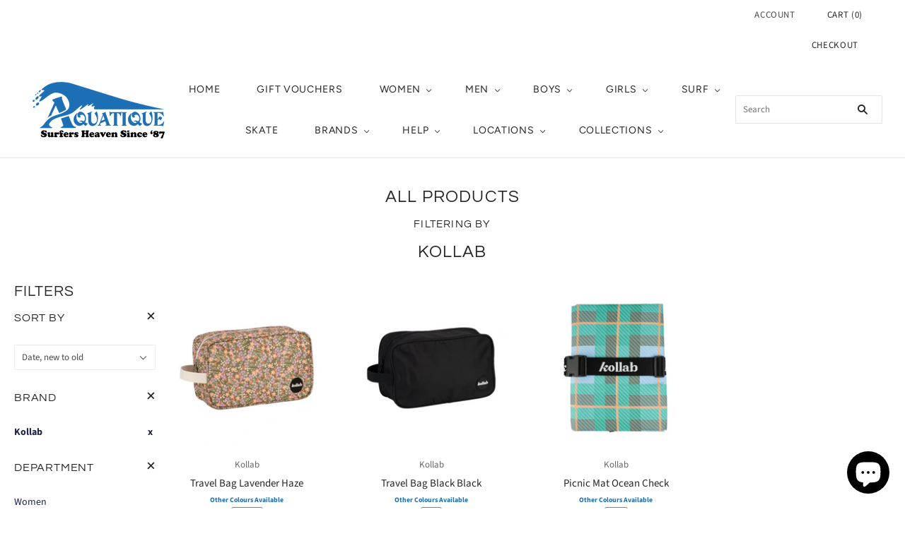

--- FILE ---
content_type: text/html; charset=utf-8
request_url: https://aquatique.com.au/collections/all-products/brand_kollab
body_size: 33130
content:
<!doctype html>
<html class="no-js loading" lang="en-AU">
  <head>
    <meta charset="utf-8">
    <meta http-equiv="X-UA-Compatible" content="IE=edge,chrome=1">

    <!-- Google tag (gtag.js) -->
    <script async src="https://www.googletagmanager.com/gtag/js?id=UA-245285692-1"></script>
    <script>
      window.dataLayer = window.dataLayer || [];
      function gtag(){dataLayer.push(arguments);}
      gtag('js', new Date());

      gtag('config', 'UA-245285692-1');
    </script>

    <!-- Google Tag Manager -->
    <script>
      (function(w,d,s,l,i){w[l]=w[l]||[];w[l].push({'gtm.start':
      new Date().getTime(),event:'gtm.js'});var f=d.getElementsByTagName(s)[0],
      j=d.createElement(s),dl=l!='dataLayer'?'&l='+l:'';j.async=true;j.src=
      'https://www.googletagmanager.com/gtm.js?id='+i+dl;f.parentNode.insertBefore(j,f);
      })(window,document,'script','dataLayer','GTM-5L98PB8');
    </script>
    <!-- End Google Tag Manager -->

    <!--
      <title>
        All Products

        
          &#8211; Brand_Kollab
        

        

        
          &#8211; Aquatique Surf Shop
        
      </title>
    -->

    <title>
      
          
            All Products &ndash; Filtering by 






































Kollab | Aquatique Surf Shop
          
      
    </title>

    
      <meta name="description" content="Aquatique stocks a large range of quality products, ranging from surf gear and accessories, skate gear and accessories and a huge range of fashion, street, and surf clothing to suit your style. We also carry plenty of back to school products, travel gear and footwear.  At Aquatique we carry a huge range of brands, incl">
    

    

    
      <meta name="robots" content="noindex">
      <link rel="canonical" href="https://aquatique.com.au/collections/all-products">
    
    <meta name="viewport" content="width=device-width,initial-scale=1">

    <script>window.performance && window.performance.mark && window.performance.mark('shopify.content_for_header.start');</script><meta name="google-site-verification" content="Optkmpw3bZ4uPIbN0evNcTaZPuKoZRrbLJ2g7tdO4AI">
<meta name="google-site-verification" content="amjIJHhcH9CfykmOzlvaLvaQPmXb6dv0jgWGWZM5dIU">
<meta id="shopify-digital-wallet" name="shopify-digital-wallet" content="/8646328401/digital_wallets/dialog">
<meta name="shopify-checkout-api-token" content="745164a1c31a547e8580189eb1f32b62">
<meta id="in-context-paypal-metadata" data-shop-id="8646328401" data-venmo-supported="false" data-environment="production" data-locale="en_US" data-paypal-v4="true" data-currency="AUD">
<link rel="alternate" type="application/atom+xml" title="Feed" href="/collections/all-products/brand_kollab.atom" />
<link rel="alternate" type="application/json+oembed" href="https://aquatique.com.au/collections/all-products/brand_kollab.oembed">
<script async="async" src="/checkouts/internal/preloads.js?locale=en-AU"></script>
<link rel="preconnect" href="https://shop.app" crossorigin="anonymous">
<script async="async" src="https://shop.app/checkouts/internal/preloads.js?locale=en-AU&shop_id=8646328401" crossorigin="anonymous"></script>
<script id="apple-pay-shop-capabilities" type="application/json">{"shopId":8646328401,"countryCode":"AU","currencyCode":"AUD","merchantCapabilities":["supports3DS"],"merchantId":"gid:\/\/shopify\/Shop\/8646328401","merchantName":"Aquatique Surf Shop","requiredBillingContactFields":["postalAddress","email"],"requiredShippingContactFields":["postalAddress","email"],"shippingType":"shipping","supportedNetworks":["visa","masterCard"],"total":{"type":"pending","label":"Aquatique Surf Shop","amount":"1.00"},"shopifyPaymentsEnabled":true,"supportsSubscriptions":true}</script>
<script id="shopify-features" type="application/json">{"accessToken":"745164a1c31a547e8580189eb1f32b62","betas":["rich-media-storefront-analytics"],"domain":"aquatique.com.au","predictiveSearch":true,"shopId":8646328401,"locale":"en"}</script>
<script>var Shopify = Shopify || {};
Shopify.shop = "aquatique-surf-shop.myshopify.com";
Shopify.locale = "en";
Shopify.currency = {"active":"AUD","rate":"1.0"};
Shopify.country = "AU";
Shopify.theme = {"name":"Grid (Custom)","id":120141447249,"schema_name":"Grid","schema_version":"4.10.0","theme_store_id":718,"role":"main"};
Shopify.theme.handle = "null";
Shopify.theme.style = {"id":null,"handle":null};
Shopify.cdnHost = "aquatique.com.au/cdn";
Shopify.routes = Shopify.routes || {};
Shopify.routes.root = "/";</script>
<script type="module">!function(o){(o.Shopify=o.Shopify||{}).modules=!0}(window);</script>
<script>!function(o){function n(){var o=[];function n(){o.push(Array.prototype.slice.apply(arguments))}return n.q=o,n}var t=o.Shopify=o.Shopify||{};t.loadFeatures=n(),t.autoloadFeatures=n()}(window);</script>
<script>
  window.ShopifyPay = window.ShopifyPay || {};
  window.ShopifyPay.apiHost = "shop.app\/pay";
  window.ShopifyPay.redirectState = null;
</script>
<script id="shop-js-analytics" type="application/json">{"pageType":"collection"}</script>
<script defer="defer" async type="module" src="//aquatique.com.au/cdn/shopifycloud/shop-js/modules/v2/client.init-shop-cart-sync_BN7fPSNr.en.esm.js"></script>
<script defer="defer" async type="module" src="//aquatique.com.au/cdn/shopifycloud/shop-js/modules/v2/chunk.common_Cbph3Kss.esm.js"></script>
<script defer="defer" async type="module" src="//aquatique.com.au/cdn/shopifycloud/shop-js/modules/v2/chunk.modal_DKumMAJ1.esm.js"></script>
<script type="module">
  await import("//aquatique.com.au/cdn/shopifycloud/shop-js/modules/v2/client.init-shop-cart-sync_BN7fPSNr.en.esm.js");
await import("//aquatique.com.au/cdn/shopifycloud/shop-js/modules/v2/chunk.common_Cbph3Kss.esm.js");
await import("//aquatique.com.au/cdn/shopifycloud/shop-js/modules/v2/chunk.modal_DKumMAJ1.esm.js");

  window.Shopify.SignInWithShop?.initShopCartSync?.({"fedCMEnabled":true,"windoidEnabled":true});

</script>
<script>
  window.Shopify = window.Shopify || {};
  if (!window.Shopify.featureAssets) window.Shopify.featureAssets = {};
  window.Shopify.featureAssets['shop-js'] = {"shop-cart-sync":["modules/v2/client.shop-cart-sync_CJVUk8Jm.en.esm.js","modules/v2/chunk.common_Cbph3Kss.esm.js","modules/v2/chunk.modal_DKumMAJ1.esm.js"],"init-fed-cm":["modules/v2/client.init-fed-cm_7Fvt41F4.en.esm.js","modules/v2/chunk.common_Cbph3Kss.esm.js","modules/v2/chunk.modal_DKumMAJ1.esm.js"],"init-shop-email-lookup-coordinator":["modules/v2/client.init-shop-email-lookup-coordinator_Cc088_bR.en.esm.js","modules/v2/chunk.common_Cbph3Kss.esm.js","modules/v2/chunk.modal_DKumMAJ1.esm.js"],"init-windoid":["modules/v2/client.init-windoid_hPopwJRj.en.esm.js","modules/v2/chunk.common_Cbph3Kss.esm.js","modules/v2/chunk.modal_DKumMAJ1.esm.js"],"shop-button":["modules/v2/client.shop-button_B0jaPSNF.en.esm.js","modules/v2/chunk.common_Cbph3Kss.esm.js","modules/v2/chunk.modal_DKumMAJ1.esm.js"],"shop-cash-offers":["modules/v2/client.shop-cash-offers_DPIskqss.en.esm.js","modules/v2/chunk.common_Cbph3Kss.esm.js","modules/v2/chunk.modal_DKumMAJ1.esm.js"],"shop-toast-manager":["modules/v2/client.shop-toast-manager_CK7RT69O.en.esm.js","modules/v2/chunk.common_Cbph3Kss.esm.js","modules/v2/chunk.modal_DKumMAJ1.esm.js"],"init-shop-cart-sync":["modules/v2/client.init-shop-cart-sync_BN7fPSNr.en.esm.js","modules/v2/chunk.common_Cbph3Kss.esm.js","modules/v2/chunk.modal_DKumMAJ1.esm.js"],"init-customer-accounts-sign-up":["modules/v2/client.init-customer-accounts-sign-up_CfPf4CXf.en.esm.js","modules/v2/client.shop-login-button_DeIztwXF.en.esm.js","modules/v2/chunk.common_Cbph3Kss.esm.js","modules/v2/chunk.modal_DKumMAJ1.esm.js"],"pay-button":["modules/v2/client.pay-button_CgIwFSYN.en.esm.js","modules/v2/chunk.common_Cbph3Kss.esm.js","modules/v2/chunk.modal_DKumMAJ1.esm.js"],"init-customer-accounts":["modules/v2/client.init-customer-accounts_DQ3x16JI.en.esm.js","modules/v2/client.shop-login-button_DeIztwXF.en.esm.js","modules/v2/chunk.common_Cbph3Kss.esm.js","modules/v2/chunk.modal_DKumMAJ1.esm.js"],"avatar":["modules/v2/client.avatar_BTnouDA3.en.esm.js"],"init-shop-for-new-customer-accounts":["modules/v2/client.init-shop-for-new-customer-accounts_CsZy_esa.en.esm.js","modules/v2/client.shop-login-button_DeIztwXF.en.esm.js","modules/v2/chunk.common_Cbph3Kss.esm.js","modules/v2/chunk.modal_DKumMAJ1.esm.js"],"shop-follow-button":["modules/v2/client.shop-follow-button_BRMJjgGd.en.esm.js","modules/v2/chunk.common_Cbph3Kss.esm.js","modules/v2/chunk.modal_DKumMAJ1.esm.js"],"checkout-modal":["modules/v2/client.checkout-modal_B9Drz_yf.en.esm.js","modules/v2/chunk.common_Cbph3Kss.esm.js","modules/v2/chunk.modal_DKumMAJ1.esm.js"],"shop-login-button":["modules/v2/client.shop-login-button_DeIztwXF.en.esm.js","modules/v2/chunk.common_Cbph3Kss.esm.js","modules/v2/chunk.modal_DKumMAJ1.esm.js"],"lead-capture":["modules/v2/client.lead-capture_DXYzFM3R.en.esm.js","modules/v2/chunk.common_Cbph3Kss.esm.js","modules/v2/chunk.modal_DKumMAJ1.esm.js"],"shop-login":["modules/v2/client.shop-login_CA5pJqmO.en.esm.js","modules/v2/chunk.common_Cbph3Kss.esm.js","modules/v2/chunk.modal_DKumMAJ1.esm.js"],"payment-terms":["modules/v2/client.payment-terms_BxzfvcZJ.en.esm.js","modules/v2/chunk.common_Cbph3Kss.esm.js","modules/v2/chunk.modal_DKumMAJ1.esm.js"]};
</script>
<script>(function() {
  var isLoaded = false;
  function asyncLoad() {
    if (isLoaded) return;
    isLoaded = true;
    var urls = ["https:\/\/formbuilder.hulkapps.com\/skeletopapp.js?shop=aquatique-surf-shop.myshopify.com","https:\/\/www.pxucdn.com\/apps\/uso.js?shop=aquatique-surf-shop.myshopify.com","https:\/\/size-guides.esc-apps-cdn.com\/1739195529-app.aquatique-surf-shop.myshopify.com.js?shop=aquatique-surf-shop.myshopify.com","\/\/cdn.shopify.com\/proxy\/11a4563a9b17c6f483d8677c13f7c362444fcb821cc502dc17a46214df4f1519\/bucket.useifsapp.com\/theme-files-min\/js\/ifs-script-tag-min.js?v=2\u0026shop=aquatique-surf-shop.myshopify.com\u0026sp-cache-control=cHVibGljLCBtYXgtYWdlPTkwMA"];
    for (var i = 0; i < urls.length; i++) {
      var s = document.createElement('script');
      s.type = 'text/javascript';
      s.async = true;
      s.src = urls[i];
      var x = document.getElementsByTagName('script')[0];
      x.parentNode.insertBefore(s, x);
    }
  };
  if(window.attachEvent) {
    window.attachEvent('onload', asyncLoad);
  } else {
    window.addEventListener('load', asyncLoad, false);
  }
})();</script>
<script id="__st">var __st={"a":8646328401,"offset":39600,"reqid":"424a046d-f830-47f9-b8ec-072ffc703e6a-1769913341","pageurl":"aquatique.com.au\/collections\/all-products\/brand_kollab","u":"4e05247e88a6","p":"collection","rtyp":"collection","rid":88725061713};</script>
<script>window.ShopifyPaypalV4VisibilityTracking = true;</script>
<script id="captcha-bootstrap">!function(){'use strict';const t='contact',e='account',n='new_comment',o=[[t,t],['blogs',n],['comments',n],[t,'customer']],c=[[e,'customer_login'],[e,'guest_login'],[e,'recover_customer_password'],[e,'create_customer']],r=t=>t.map((([t,e])=>`form[action*='/${t}']:not([data-nocaptcha='true']) input[name='form_type'][value='${e}']`)).join(','),a=t=>()=>t?[...document.querySelectorAll(t)].map((t=>t.form)):[];function s(){const t=[...o],e=r(t);return a(e)}const i='password',u='form_key',d=['recaptcha-v3-token','g-recaptcha-response','h-captcha-response',i],f=()=>{try{return window.sessionStorage}catch{return}},m='__shopify_v',_=t=>t.elements[u];function p(t,e,n=!1){try{const o=window.sessionStorage,c=JSON.parse(o.getItem(e)),{data:r}=function(t){const{data:e,action:n}=t;return t[m]||n?{data:e,action:n}:{data:t,action:n}}(c);for(const[e,n]of Object.entries(r))t.elements[e]&&(t.elements[e].value=n);n&&o.removeItem(e)}catch(o){console.error('form repopulation failed',{error:o})}}const l='form_type',E='cptcha';function T(t){t.dataset[E]=!0}const w=window,h=w.document,L='Shopify',v='ce_forms',y='captcha';let A=!1;((t,e)=>{const n=(g='f06e6c50-85a8-45c8-87d0-21a2b65856fe',I='https://cdn.shopify.com/shopifycloud/storefront-forms-hcaptcha/ce_storefront_forms_captcha_hcaptcha.v1.5.2.iife.js',D={infoText:'Protected by hCaptcha',privacyText:'Privacy',termsText:'Terms'},(t,e,n)=>{const o=w[L][v],c=o.bindForm;if(c)return c(t,g,e,D).then(n);var r;o.q.push([[t,g,e,D],n]),r=I,A||(h.body.append(Object.assign(h.createElement('script'),{id:'captcha-provider',async:!0,src:r})),A=!0)});var g,I,D;w[L]=w[L]||{},w[L][v]=w[L][v]||{},w[L][v].q=[],w[L][y]=w[L][y]||{},w[L][y].protect=function(t,e){n(t,void 0,e),T(t)},Object.freeze(w[L][y]),function(t,e,n,w,h,L){const[v,y,A,g]=function(t,e,n){const i=e?o:[],u=t?c:[],d=[...i,...u],f=r(d),m=r(i),_=r(d.filter((([t,e])=>n.includes(e))));return[a(f),a(m),a(_),s()]}(w,h,L),I=t=>{const e=t.target;return e instanceof HTMLFormElement?e:e&&e.form},D=t=>v().includes(t);t.addEventListener('submit',(t=>{const e=I(t);if(!e)return;const n=D(e)&&!e.dataset.hcaptchaBound&&!e.dataset.recaptchaBound,o=_(e),c=g().includes(e)&&(!o||!o.value);(n||c)&&t.preventDefault(),c&&!n&&(function(t){try{if(!f())return;!function(t){const e=f();if(!e)return;const n=_(t);if(!n)return;const o=n.value;o&&e.removeItem(o)}(t);const e=Array.from(Array(32),(()=>Math.random().toString(36)[2])).join('');!function(t,e){_(t)||t.append(Object.assign(document.createElement('input'),{type:'hidden',name:u})),t.elements[u].value=e}(t,e),function(t,e){const n=f();if(!n)return;const o=[...t.querySelectorAll(`input[type='${i}']`)].map((({name:t})=>t)),c=[...d,...o],r={};for(const[a,s]of new FormData(t).entries())c.includes(a)||(r[a]=s);n.setItem(e,JSON.stringify({[m]:1,action:t.action,data:r}))}(t,e)}catch(e){console.error('failed to persist form',e)}}(e),e.submit())}));const S=(t,e)=>{t&&!t.dataset[E]&&(n(t,e.some((e=>e===t))),T(t))};for(const o of['focusin','change'])t.addEventListener(o,(t=>{const e=I(t);D(e)&&S(e,y())}));const B=e.get('form_key'),M=e.get(l),P=B&&M;t.addEventListener('DOMContentLoaded',(()=>{const t=y();if(P)for(const e of t)e.elements[l].value===M&&p(e,B);[...new Set([...A(),...v().filter((t=>'true'===t.dataset.shopifyCaptcha))])].forEach((e=>S(e,t)))}))}(h,new URLSearchParams(w.location.search),n,t,e,['guest_login'])})(!0,!0)}();</script>
<script integrity="sha256-4kQ18oKyAcykRKYeNunJcIwy7WH5gtpwJnB7kiuLZ1E=" data-source-attribution="shopify.loadfeatures" defer="defer" src="//aquatique.com.au/cdn/shopifycloud/storefront/assets/storefront/load_feature-a0a9edcb.js" crossorigin="anonymous"></script>
<script crossorigin="anonymous" defer="defer" src="//aquatique.com.au/cdn/shopifycloud/storefront/assets/shopify_pay/storefront-65b4c6d7.js?v=20250812"></script>
<script data-source-attribution="shopify.dynamic_checkout.dynamic.init">var Shopify=Shopify||{};Shopify.PaymentButton=Shopify.PaymentButton||{isStorefrontPortableWallets:!0,init:function(){window.Shopify.PaymentButton.init=function(){};var t=document.createElement("script");t.src="https://aquatique.com.au/cdn/shopifycloud/portable-wallets/latest/portable-wallets.en.js",t.type="module",document.head.appendChild(t)}};
</script>
<script data-source-attribution="shopify.dynamic_checkout.buyer_consent">
  function portableWalletsHideBuyerConsent(e){var t=document.getElementById("shopify-buyer-consent"),n=document.getElementById("shopify-subscription-policy-button");t&&n&&(t.classList.add("hidden"),t.setAttribute("aria-hidden","true"),n.removeEventListener("click",e))}function portableWalletsShowBuyerConsent(e){var t=document.getElementById("shopify-buyer-consent"),n=document.getElementById("shopify-subscription-policy-button");t&&n&&(t.classList.remove("hidden"),t.removeAttribute("aria-hidden"),n.addEventListener("click",e))}window.Shopify?.PaymentButton&&(window.Shopify.PaymentButton.hideBuyerConsent=portableWalletsHideBuyerConsent,window.Shopify.PaymentButton.showBuyerConsent=portableWalletsShowBuyerConsent);
</script>
<script data-source-attribution="shopify.dynamic_checkout.cart.bootstrap">document.addEventListener("DOMContentLoaded",(function(){function t(){return document.querySelector("shopify-accelerated-checkout-cart, shopify-accelerated-checkout")}if(t())Shopify.PaymentButton.init();else{new MutationObserver((function(e,n){t()&&(Shopify.PaymentButton.init(),n.disconnect())})).observe(document.body,{childList:!0,subtree:!0})}}));
</script>
<link id="shopify-accelerated-checkout-styles" rel="stylesheet" media="screen" href="https://aquatique.com.au/cdn/shopifycloud/portable-wallets/latest/accelerated-checkout-backwards-compat.css" crossorigin="anonymous">
<style id="shopify-accelerated-checkout-cart">
        #shopify-buyer-consent {
  margin-top: 1em;
  display: inline-block;
  width: 100%;
}

#shopify-buyer-consent.hidden {
  display: none;
}

#shopify-subscription-policy-button {
  background: none;
  border: none;
  padding: 0;
  text-decoration: underline;
  font-size: inherit;
  cursor: pointer;
}

#shopify-subscription-policy-button::before {
  box-shadow: none;
}

      </style>

<script>window.performance && window.performance.mark && window.performance.mark('shopify.content_for_header.end');</script>

    
    















<meta property="og:site_name" content="Aquatique Surf Shop">
<meta property="og:url" content="https://aquatique.com.au/collections/all-products/brand_kollab">
<meta property="og:title" content="All Products">
<meta property="og:type" content="website">
<meta property="og:description" content="Aquatique stocks a large range of quality products, ranging from surf gear and accessories, skate gear and accessories and a huge range of fashion, street, and surf clothing to suit your style. We also carry plenty of back to school products, travel gear and footwear.  At Aquatique we carry a huge range of brands, incl">




    
    
    

    
    
    <meta
      property="og:image"
      content="https://aquatique.com.au/cdn/shop/collections/Aquatique_Shopify_Square_2_4_1200x1200.png?v=1760438310"
    />
    <meta
      property="og:image:secure_url"
      content="https://aquatique.com.au/cdn/shop/collections/Aquatique_Shopify_Square_2_4_1200x1200.png?v=1760438310"
    />
    <meta property="og:image:width" content="1200" />
    <meta property="og:image:height" content="1200" />
    
    
    <meta property="og:image:alt" content="All Products" />
  
















<meta name="twitter:title" content="All Products">
<meta name="twitter:description" content="Aquatique stocks a large range of quality products, ranging from surf gear and accessories, skate gear and accessories and a huge range of fashion, street, and surf clothing to suit your style. We also carry plenty of back to school products, travel gear and footwear.  At Aquatique we carry a huge range of brands, incl">


    
    
    
      
      
      <meta name="twitter:card" content="summary">
    
    
    <meta
      property="twitter:image"
      content="https://aquatique.com.au/cdn/shop/collections/Aquatique_Shopify_Square_2_4_1200x1200_crop_center.png?v=1760438310"
    />
    <meta property="twitter:image:width" content="1200" />
    <meta property="twitter:image:height" content="1200" />
    
    
    <meta property="twitter:image:alt" content="All Products" />
  



    <!-- Theme CSS -->
    <link href="//aquatique.com.au/cdn/shop/t/4/assets/theme.css?v=62579641690259688901767693972" rel="stylesheet" type="text/css" media="all" />

    

    <!-- Third Party JS Libraries -->
    <script src="//aquatique.com.au/cdn/shop/t/4/assets/modernizr-2.8.2.min.js?v=38612161053245547031614816918" type="text/javascript"></script>

    <!-- Theme object -->
    <script>
  var Theme = {};
  Theme.version = "4.10.0";

  Theme.currency = "AUD";
  Theme.moneyFormat = "${{amount}}";

  Theme.pleaseSelectText = "Please Select";

  Theme.addToCartSuccess = "**product** has been successfully added to your **cart_link**. Feel free to **continue_link** or **checkout_link**.";

  

  Theme.shippingCalculator = true;
  Theme.shippingButton = "Calculate shipping";
  Theme.shippingDisabled = "Calculating...";

  

  Theme.shippingCalcErrorMessage = "Error: zip / postal code --error_message--";
  Theme.shippingCalcMultiRates = "There are --number_of_rates-- shipping rates available for --address--, starting at --rate--.";
  Theme.shippingCalcOneRate = "There is one shipping rate available for --address--.";
  Theme.shippingCalcNoRates = "We do not ship to this destination.";
  Theme.shippingCalcRateValues = "--rate_title-- at --rate--";

  Theme.routes = {
    "root_url": "/",
    "account_url": "/account",
    "account_login_url": "/account/login",
    "account_logout_url": "/account/logout",
    "account_register_url": "/account/register",
    "account_addresses_url": "/account/addresses",
    "collections_url": "/collections",
    "all_products_collection_url": "/collections/all",
    "search_url": "/search",
    "cart_url": "/cart",
    "cart_add_url": "/cart/add",
    "cart_change_url": "/cart/change",
    "cart_clear_url": "/cart/clear",
    "product_recommendations_url": "/recommendations/products",
  };
</script>


    <script>
      window.products = {};
    </script>

    <!-- This area was rendered by Stores App -->
    
    <!-- End Area -->

    <!-- Google Search Console -->
    <meta name="google-site-verification" content="H_KjzuDcPQZUifr1yBJ-kGDFD2gsKHbXbZ90E9u1_3k">

    <script
      src="https://code.jquery.com/jquery-3.4.1.js"
      integrity="sha256-WpOohJOqMqqyKL9FccASB9O0KwACQJpFTUBLTYOVvVU="
      crossorigin="anonymous"
    ></script>
    <script type="application/ld+json">
      {
         "@context":"http://schema.org",
         "@graph":[
            {
               "name":"Aquatique",
               "@type":"LocalBusiness",
               "image":"https://cdn.shopify.com/s/files/1/0086/4632/8401/files/logo_blue-on-trans_400x174.png?v=1613718202",
               "address":{
                  "@type":"PostalAddress",
                  "addressCountry":"Australia",
                  "streetAddress":"121 Junction Street",
                  "addressLocality":"Nowra",
                  "addressRegion":"NSW",
                  "postOfficeBoxNumber":null,
                  "postalCode":"2541",
                  "telephone":"(02) 4421 8159"
               },
               "description":"Huge range of branded surf clothing and accessories available at Aquatique Surf Shop.",
               "telephone":"(02) 4421 8159",
               "openingHours":"Mo,Tu,We,Th,Fr 09:00-17:00, Sa 09:00-15:00, Su 10:00-15:00",
               "geo":{
                  "@type":"GeoCoordinates",
                  "latitude":"-34.87",
                  "longitude":"150.60"
               },
               "sameAs":[
                  "https://www.facebook.com/AquatiqueSurfStore",
                  "https://www.instagram.com/aquatiquesurfshop/?hl=en"
               ]
            },
            {
               "name":"Aquatique",
               "@type":"LocalBusiness",
               "image":"https://cdn.shopify.com/s/files/1/0086/4632/8401/files/logo_blue-on-trans_400x174.png?v=1613718202",
               "address":{
                  "@type":"PostalAddress",
                  "addressCountry":"Australia",
                  "streetAddress":"55 Owen St",
                  "addressLocality":"Huskisson",
                  "addressRegion":"NSW",
                  "postOfficeBoxNumber":null,
                  "postalCode":"2540",
                  "telephone":"(02) 4441 5530"
               },
               "description":"Huge range of branded surf clothing and accessories available at Aquatique Surf Shop.",
               "telephone":"(02) 4441 5530",
               "openingHours":"Mo,Tu,We,Th,Fr 09:00-17:00, Sa 09:00-16:00, Su 10:00-16:00",
               "geo":{
                  "@type":"GeoCoordinates",
                  "latitude":"-35.03",
                  "longitude":"150.67"
               },
               "sameAs":[
                  "https://www.facebook.com/AquatiqueSurfStore",
                  "https://www.instagram.com/aquatiquesurfshop/?hl=en"
               ]
            }
         ]
      }
    </script>
    <script type="application/ld+json">
      {
        "@context": "http://schema.org",
        "@type": "WebSite",
        "url": "https://aquatique.com.au/",
        "name": "Aquatique",
        "description": "Huge range of branded surf clothing and accessories available at Aquatique Surf Shop.",
       "potentialAction": {
              "@type": "SearchAction",
              "target": "https://aquatique.com.au/search?q={search_term_string}",
              "query-input": "required name=search_term_string"
            }
          }
    </script>
    <script type="application/ld+json">
      { "@context": "http://schema.org", "@type": "Product", "name": "Aquatique", "aggregateRating": {"@type": "AggregateRating", "ratingValue": "4.2", "reviewCount": "28" } }
    </script>
  <script src="https://cdn.shopify.com/extensions/e8878072-2f6b-4e89-8082-94b04320908d/inbox-1254/assets/inbox-chat-loader.js" type="text/javascript" defer="defer"></script>
<link href="https://monorail-edge.shopifysvc.com" rel="dns-prefetch">
<script>(function(){if ("sendBeacon" in navigator && "performance" in window) {try {var session_token_from_headers = performance.getEntriesByType('navigation')[0].serverTiming.find(x => x.name == '_s').description;} catch {var session_token_from_headers = undefined;}var session_cookie_matches = document.cookie.match(/_shopify_s=([^;]*)/);var session_token_from_cookie = session_cookie_matches && session_cookie_matches.length === 2 ? session_cookie_matches[1] : "";var session_token = session_token_from_headers || session_token_from_cookie || "";function handle_abandonment_event(e) {var entries = performance.getEntries().filter(function(entry) {return /monorail-edge.shopifysvc.com/.test(entry.name);});if (!window.abandonment_tracked && entries.length === 0) {window.abandonment_tracked = true;var currentMs = Date.now();var navigation_start = performance.timing.navigationStart;var payload = {shop_id: 8646328401,url: window.location.href,navigation_start,duration: currentMs - navigation_start,session_token,page_type: "collection"};window.navigator.sendBeacon("https://monorail-edge.shopifysvc.com/v1/produce", JSON.stringify({schema_id: "online_store_buyer_site_abandonment/1.1",payload: payload,metadata: {event_created_at_ms: currentMs,event_sent_at_ms: currentMs}}));}}window.addEventListener('pagehide', handle_abandonment_event);}}());</script>
<script id="web-pixels-manager-setup">(function e(e,d,r,n,o){if(void 0===o&&(o={}),!Boolean(null===(a=null===(i=window.Shopify)||void 0===i?void 0:i.analytics)||void 0===a?void 0:a.replayQueue)){var i,a;window.Shopify=window.Shopify||{};var t=window.Shopify;t.analytics=t.analytics||{};var s=t.analytics;s.replayQueue=[],s.publish=function(e,d,r){return s.replayQueue.push([e,d,r]),!0};try{self.performance.mark("wpm:start")}catch(e){}var l=function(){var e={modern:/Edge?\/(1{2}[4-9]|1[2-9]\d|[2-9]\d{2}|\d{4,})\.\d+(\.\d+|)|Firefox\/(1{2}[4-9]|1[2-9]\d|[2-9]\d{2}|\d{4,})\.\d+(\.\d+|)|Chrom(ium|e)\/(9{2}|\d{3,})\.\d+(\.\d+|)|(Maci|X1{2}).+ Version\/(15\.\d+|(1[6-9]|[2-9]\d|\d{3,})\.\d+)([,.]\d+|)( \(\w+\)|)( Mobile\/\w+|) Safari\/|Chrome.+OPR\/(9{2}|\d{3,})\.\d+\.\d+|(CPU[ +]OS|iPhone[ +]OS|CPU[ +]iPhone|CPU IPhone OS|CPU iPad OS)[ +]+(15[._]\d+|(1[6-9]|[2-9]\d|\d{3,})[._]\d+)([._]\d+|)|Android:?[ /-](13[3-9]|1[4-9]\d|[2-9]\d{2}|\d{4,})(\.\d+|)(\.\d+|)|Android.+Firefox\/(13[5-9]|1[4-9]\d|[2-9]\d{2}|\d{4,})\.\d+(\.\d+|)|Android.+Chrom(ium|e)\/(13[3-9]|1[4-9]\d|[2-9]\d{2}|\d{4,})\.\d+(\.\d+|)|SamsungBrowser\/([2-9]\d|\d{3,})\.\d+/,legacy:/Edge?\/(1[6-9]|[2-9]\d|\d{3,})\.\d+(\.\d+|)|Firefox\/(5[4-9]|[6-9]\d|\d{3,})\.\d+(\.\d+|)|Chrom(ium|e)\/(5[1-9]|[6-9]\d|\d{3,})\.\d+(\.\d+|)([\d.]+$|.*Safari\/(?![\d.]+ Edge\/[\d.]+$))|(Maci|X1{2}).+ Version\/(10\.\d+|(1[1-9]|[2-9]\d|\d{3,})\.\d+)([,.]\d+|)( \(\w+\)|)( Mobile\/\w+|) Safari\/|Chrome.+OPR\/(3[89]|[4-9]\d|\d{3,})\.\d+\.\d+|(CPU[ +]OS|iPhone[ +]OS|CPU[ +]iPhone|CPU IPhone OS|CPU iPad OS)[ +]+(10[._]\d+|(1[1-9]|[2-9]\d|\d{3,})[._]\d+)([._]\d+|)|Android:?[ /-](13[3-9]|1[4-9]\d|[2-9]\d{2}|\d{4,})(\.\d+|)(\.\d+|)|Mobile Safari.+OPR\/([89]\d|\d{3,})\.\d+\.\d+|Android.+Firefox\/(13[5-9]|1[4-9]\d|[2-9]\d{2}|\d{4,})\.\d+(\.\d+|)|Android.+Chrom(ium|e)\/(13[3-9]|1[4-9]\d|[2-9]\d{2}|\d{4,})\.\d+(\.\d+|)|Android.+(UC? ?Browser|UCWEB|U3)[ /]?(15\.([5-9]|\d{2,})|(1[6-9]|[2-9]\d|\d{3,})\.\d+)\.\d+|SamsungBrowser\/(5\.\d+|([6-9]|\d{2,})\.\d+)|Android.+MQ{2}Browser\/(14(\.(9|\d{2,})|)|(1[5-9]|[2-9]\d|\d{3,})(\.\d+|))(\.\d+|)|K[Aa][Ii]OS\/(3\.\d+|([4-9]|\d{2,})\.\d+)(\.\d+|)/},d=e.modern,r=e.legacy,n=navigator.userAgent;return n.match(d)?"modern":n.match(r)?"legacy":"unknown"}(),u="modern"===l?"modern":"legacy",c=(null!=n?n:{modern:"",legacy:""})[u],f=function(e){return[e.baseUrl,"/wpm","/b",e.hashVersion,"modern"===e.buildTarget?"m":"l",".js"].join("")}({baseUrl:d,hashVersion:r,buildTarget:u}),m=function(e){var d=e.version,r=e.bundleTarget,n=e.surface,o=e.pageUrl,i=e.monorailEndpoint;return{emit:function(e){var a=e.status,t=e.errorMsg,s=(new Date).getTime(),l=JSON.stringify({metadata:{event_sent_at_ms:s},events:[{schema_id:"web_pixels_manager_load/3.1",payload:{version:d,bundle_target:r,page_url:o,status:a,surface:n,error_msg:t},metadata:{event_created_at_ms:s}}]});if(!i)return console&&console.warn&&console.warn("[Web Pixels Manager] No Monorail endpoint provided, skipping logging."),!1;try{return self.navigator.sendBeacon.bind(self.navigator)(i,l)}catch(e){}var u=new XMLHttpRequest;try{return u.open("POST",i,!0),u.setRequestHeader("Content-Type","text/plain"),u.send(l),!0}catch(e){return console&&console.warn&&console.warn("[Web Pixels Manager] Got an unhandled error while logging to Monorail."),!1}}}}({version:r,bundleTarget:l,surface:e.surface,pageUrl:self.location.href,monorailEndpoint:e.monorailEndpoint});try{o.browserTarget=l,function(e){var d=e.src,r=e.async,n=void 0===r||r,o=e.onload,i=e.onerror,a=e.sri,t=e.scriptDataAttributes,s=void 0===t?{}:t,l=document.createElement("script"),u=document.querySelector("head"),c=document.querySelector("body");if(l.async=n,l.src=d,a&&(l.integrity=a,l.crossOrigin="anonymous"),s)for(var f in s)if(Object.prototype.hasOwnProperty.call(s,f))try{l.dataset[f]=s[f]}catch(e){}if(o&&l.addEventListener("load",o),i&&l.addEventListener("error",i),u)u.appendChild(l);else{if(!c)throw new Error("Did not find a head or body element to append the script");c.appendChild(l)}}({src:f,async:!0,onload:function(){if(!function(){var e,d;return Boolean(null===(d=null===(e=window.Shopify)||void 0===e?void 0:e.analytics)||void 0===d?void 0:d.initialized)}()){var d=window.webPixelsManager.init(e)||void 0;if(d){var r=window.Shopify.analytics;r.replayQueue.forEach((function(e){var r=e[0],n=e[1],o=e[2];d.publishCustomEvent(r,n,o)})),r.replayQueue=[],r.publish=d.publishCustomEvent,r.visitor=d.visitor,r.initialized=!0}}},onerror:function(){return m.emit({status:"failed",errorMsg:"".concat(f," has failed to load")})},sri:function(e){var d=/^sha384-[A-Za-z0-9+/=]+$/;return"string"==typeof e&&d.test(e)}(c)?c:"",scriptDataAttributes:o}),m.emit({status:"loading"})}catch(e){m.emit({status:"failed",errorMsg:(null==e?void 0:e.message)||"Unknown error"})}}})({shopId: 8646328401,storefrontBaseUrl: "https://aquatique.com.au",extensionsBaseUrl: "https://extensions.shopifycdn.com/cdn/shopifycloud/web-pixels-manager",monorailEndpoint: "https://monorail-edge.shopifysvc.com/unstable/produce_batch",surface: "storefront-renderer",enabledBetaFlags: ["2dca8a86"],webPixelsConfigList: [{"id":"719946031","configuration":"{\"config\":\"{\\\"pixel_id\\\":\\\"G-F97GMGLE4T\\\",\\\"target_country\\\":\\\"AU\\\",\\\"gtag_events\\\":[{\\\"type\\\":\\\"begin_checkout\\\",\\\"action_label\\\":\\\"G-F97GMGLE4T\\\"},{\\\"type\\\":\\\"search\\\",\\\"action_label\\\":\\\"G-F97GMGLE4T\\\"},{\\\"type\\\":\\\"view_item\\\",\\\"action_label\\\":[\\\"G-F97GMGLE4T\\\",\\\"MC-F3MG75RXTQ\\\"]},{\\\"type\\\":\\\"purchase\\\",\\\"action_label\\\":[\\\"G-F97GMGLE4T\\\",\\\"MC-F3MG75RXTQ\\\"]},{\\\"type\\\":\\\"page_view\\\",\\\"action_label\\\":[\\\"G-F97GMGLE4T\\\",\\\"MC-F3MG75RXTQ\\\"]},{\\\"type\\\":\\\"add_payment_info\\\",\\\"action_label\\\":\\\"G-F97GMGLE4T\\\"},{\\\"type\\\":\\\"add_to_cart\\\",\\\"action_label\\\":\\\"G-F97GMGLE4T\\\"}],\\\"enable_monitoring_mode\\\":false}\"}","eventPayloadVersion":"v1","runtimeContext":"OPEN","scriptVersion":"b2a88bafab3e21179ed38636efcd8a93","type":"APP","apiClientId":1780363,"privacyPurposes":[],"dataSharingAdjustments":{"protectedCustomerApprovalScopes":["read_customer_address","read_customer_email","read_customer_name","read_customer_personal_data","read_customer_phone"]}},{"id":"417857839","configuration":"{\"pixel_id\":\"287684505996306\",\"pixel_type\":\"facebook_pixel\",\"metaapp_system_user_token\":\"-\"}","eventPayloadVersion":"v1","runtimeContext":"OPEN","scriptVersion":"ca16bc87fe92b6042fbaa3acc2fbdaa6","type":"APP","apiClientId":2329312,"privacyPurposes":["ANALYTICS","MARKETING","SALE_OF_DATA"],"dataSharingAdjustments":{"protectedCustomerApprovalScopes":["read_customer_address","read_customer_email","read_customer_name","read_customer_personal_data","read_customer_phone"]}},{"id":"shopify-app-pixel","configuration":"{}","eventPayloadVersion":"v1","runtimeContext":"STRICT","scriptVersion":"0450","apiClientId":"shopify-pixel","type":"APP","privacyPurposes":["ANALYTICS","MARKETING"]},{"id":"shopify-custom-pixel","eventPayloadVersion":"v1","runtimeContext":"LAX","scriptVersion":"0450","apiClientId":"shopify-pixel","type":"CUSTOM","privacyPurposes":["ANALYTICS","MARKETING"]}],isMerchantRequest: false,initData: {"shop":{"name":"Aquatique Surf Shop","paymentSettings":{"currencyCode":"AUD"},"myshopifyDomain":"aquatique-surf-shop.myshopify.com","countryCode":"AU","storefrontUrl":"https:\/\/aquatique.com.au"},"customer":null,"cart":null,"checkout":null,"productVariants":[],"purchasingCompany":null},},"https://aquatique.com.au/cdn","1d2a099fw23dfb22ep557258f5m7a2edbae",{"modern":"","legacy":""},{"shopId":"8646328401","storefrontBaseUrl":"https:\/\/aquatique.com.au","extensionBaseUrl":"https:\/\/extensions.shopifycdn.com\/cdn\/shopifycloud\/web-pixels-manager","surface":"storefront-renderer","enabledBetaFlags":"[\"2dca8a86\"]","isMerchantRequest":"false","hashVersion":"1d2a099fw23dfb22ep557258f5m7a2edbae","publish":"custom","events":"[[\"page_viewed\",{}],[\"collection_viewed\",{\"collection\":{\"id\":\"88725061713\",\"title\":\"All Products\",\"productVariants\":[{\"price\":{\"amount\":39.95,\"currencyCode\":\"AUD\"},\"product\":{\"title\":\"Travel Bag Lavender Haze\",\"vendor\":\"Kollab\",\"id\":\"10782367252783\",\"untranslatedTitle\":\"Travel Bag Lavender Haze\",\"url\":\"\/products\/travel-bag-lavender-haze\",\"type\":\"Accessories\"},\"id\":\"51976985182511\",\"image\":{\"src\":\"\/\/aquatique.com.au\/cdn\/shop\/files\/HOL-TB-LAVH.1_result.jpg?v=1761888637\"},\"sku\":\"HOL-TB-LAVH\",\"title\":\"Lavender\",\"untranslatedTitle\":\"Lavender\"},{\"price\":{\"amount\":39.95,\"currencyCode\":\"AUD\"},\"product\":{\"title\":\"Travel Bag Black Black\",\"vendor\":\"Kollab\",\"id\":\"10782367056175\",\"untranslatedTitle\":\"Travel Bag Black Black\",\"url\":\"\/products\/travel-bag-black-black\",\"type\":\"Accessories\"},\"id\":\"51976983937327\",\"image\":{\"src\":\"\/\/aquatique.com.au\/cdn\/shop\/files\/HOL-TLB-BOB.1.jpg?v=1761888461\"},\"sku\":\"HOL-TLB-BOB\",\"title\":\"Black\",\"untranslatedTitle\":\"Black\"},{\"price\":{\"amount\":119.95,\"currencyCode\":\"AUD\"},\"product\":{\"title\":\"Picnic Mat Ocean Check\",\"vendor\":\"Kollab\",\"id\":\"10782366597423\",\"untranslatedTitle\":\"Picnic Mat Ocean Check\",\"url\":\"\/products\/picnic-mat-ocean-check\",\"type\":\"Accessories\"},\"id\":\"51976978301231\",\"image\":{\"src\":\"\/\/aquatique.com.au\/cdn\/shop\/files\/HOL-PM-OCH.1_result.jpg?v=1761888047\"},\"sku\":\"HOL-PM-OCH\",\"title\":\"Ocean\",\"untranslatedTitle\":\"Ocean\"},{\"price\":{\"amount\":49.95,\"currencyCode\":\"AUD\"},\"product\":{\"title\":\"Mini Cooler Olive Check\",\"vendor\":\"Kollab\",\"id\":\"10782362566959\",\"untranslatedTitle\":\"Mini Cooler Olive Check\",\"url\":\"\/products\/mini-cooler-olive-check\",\"type\":\"Accessories\"},\"id\":\"51976971747631\",\"image\":{\"src\":\"\/\/aquatique.com.au\/cdn\/shop\/files\/HOL-MC-OLI.1_result.jpg?v=1761887234\"},\"sku\":\"HOL-MC-OLI\",\"title\":\"Olive\",\"untranslatedTitle\":\"Olive\"},{\"price\":{\"amount\":49.95,\"currencyCode\":\"AUD\"},\"product\":{\"title\":\"Mini Cooler Ocean Check\",\"vendor\":\"Kollab\",\"id\":\"10782359748911\",\"untranslatedTitle\":\"Mini Cooler Ocean Check\",\"url\":\"\/products\/mini-cooler-ocean-check\",\"type\":\"Clothing\"},\"id\":\"51976962769199\",\"image\":{\"src\":\"\/\/aquatique.com.au\/cdn\/shop\/files\/HOL-MC-OCH.1_result.jpg?v=1761887010\"},\"sku\":\"HOL-MC-OCH\",\"title\":\"Ocean\",\"untranslatedTitle\":\"Ocean\"},{\"price\":{\"amount\":24.95,\"currencyCode\":\"AUD\"},\"product\":{\"title\":\"Lunch Box Wildflower\",\"vendor\":\"Kollab\",\"id\":\"10782357487919\",\"untranslatedTitle\":\"Lunch Box Wildflower\",\"url\":\"\/products\/lunch-box-wildflower\",\"type\":\"Accessories\"},\"id\":\"51976954872111\",\"image\":{\"src\":\"\/\/aquatique.com.au\/cdn\/shop\/files\/P-LB-WFL.1_result.jpg?v=1761886335\"},\"sku\":\"P-LB-WFL\",\"title\":\"Wildflower\",\"untranslatedTitle\":\"Wildflower\"},{\"price\":{\"amount\":34.95,\"currencyCode\":\"AUD\"},\"product\":{\"title\":\"Lunch Box Ocean Check\",\"vendor\":\"Kollab\",\"id\":\"10782356406575\",\"untranslatedTitle\":\"Lunch Box Ocean Check\",\"url\":\"\/products\/lunch-box-ocean-check\",\"type\":\"Accessories\"},\"id\":\"51976950513967\",\"image\":{\"src\":\"\/\/aquatique.com.au\/cdn\/shop\/files\/HOL-LB-OCH.1_result.jpg?v=1761885806\"},\"sku\":\"HOL-LB-OCH\",\"title\":\"Ocean\",\"untranslatedTitle\":\"Ocean\"},{\"price\":{\"amount\":39.95,\"currencyCode\":\"AUD\"},\"product\":{\"title\":\"Kollab Travel Bag Olive Check\",\"vendor\":\"Kollab\",\"id\":\"10493187555631\",\"untranslatedTitle\":\"Kollab Travel Bag Olive Check\",\"url\":\"\/products\/kollab-travel-bag-olive-check\",\"type\":\"Accessories\"},\"id\":\"51010252112175\",\"image\":{\"src\":\"\/\/aquatique.com.au\/cdn\/shop\/files\/travelbagolivecheck_1080x_result.jpg?v=1739336556\"},\"sku\":\"HOL-TLB-OLI\",\"title\":\"Default Title\",\"untranslatedTitle\":\"Default Title\"}]}}]]"});</script><script>
  window.ShopifyAnalytics = window.ShopifyAnalytics || {};
  window.ShopifyAnalytics.meta = window.ShopifyAnalytics.meta || {};
  window.ShopifyAnalytics.meta.currency = 'AUD';
  var meta = {"products":[{"id":10782367252783,"gid":"gid:\/\/shopify\/Product\/10782367252783","vendor":"Kollab","type":"Accessories","handle":"travel-bag-lavender-haze","variants":[{"id":51976985182511,"price":3995,"name":"Travel Bag Lavender Haze - Lavender","public_title":"Lavender","sku":"HOL-TB-LAVH"}],"remote":false},{"id":10782367056175,"gid":"gid:\/\/shopify\/Product\/10782367056175","vendor":"Kollab","type":"Accessories","handle":"travel-bag-black-black","variants":[{"id":51976983937327,"price":3995,"name":"Travel Bag Black Black - Black","public_title":"Black","sku":"HOL-TLB-BOB"}],"remote":false},{"id":10782366597423,"gid":"gid:\/\/shopify\/Product\/10782366597423","vendor":"Kollab","type":"Accessories","handle":"picnic-mat-ocean-check","variants":[{"id":51976978301231,"price":11995,"name":"Picnic Mat Ocean Check - Ocean","public_title":"Ocean","sku":"HOL-PM-OCH"}],"remote":false},{"id":10782362566959,"gid":"gid:\/\/shopify\/Product\/10782362566959","vendor":"Kollab","type":"Accessories","handle":"mini-cooler-olive-check","variants":[{"id":51976971747631,"price":4995,"name":"Mini Cooler Olive Check - Olive","public_title":"Olive","sku":"HOL-MC-OLI"}],"remote":false},{"id":10782359748911,"gid":"gid:\/\/shopify\/Product\/10782359748911","vendor":"Kollab","type":"Clothing","handle":"mini-cooler-ocean-check","variants":[{"id":51976962769199,"price":4995,"name":"Mini Cooler Ocean Check - Ocean","public_title":"Ocean","sku":"HOL-MC-OCH"}],"remote":false},{"id":10782357487919,"gid":"gid:\/\/shopify\/Product\/10782357487919","vendor":"Kollab","type":"Accessories","handle":"lunch-box-wildflower","variants":[{"id":51976954872111,"price":2495,"name":"Lunch Box Wildflower - Wildflower","public_title":"Wildflower","sku":"P-LB-WFL"}],"remote":false},{"id":10782356406575,"gid":"gid:\/\/shopify\/Product\/10782356406575","vendor":"Kollab","type":"Accessories","handle":"lunch-box-ocean-check","variants":[{"id":51976950513967,"price":3495,"name":"Lunch Box Ocean Check - Ocean","public_title":"Ocean","sku":"HOL-LB-OCH"}],"remote":false},{"id":10493187555631,"gid":"gid:\/\/shopify\/Product\/10493187555631","vendor":"Kollab","type":"Accessories","handle":"kollab-travel-bag-olive-check","variants":[{"id":51010252112175,"price":3995,"name":"Kollab Travel Bag Olive Check","public_title":null,"sku":"HOL-TLB-OLI"}],"remote":false}],"page":{"pageType":"collection","resourceType":"collection","resourceId":88725061713,"requestId":"424a046d-f830-47f9-b8ec-072ffc703e6a-1769913341"}};
  for (var attr in meta) {
    window.ShopifyAnalytics.meta[attr] = meta[attr];
  }
</script>
<script class="analytics">
  (function () {
    var customDocumentWrite = function(content) {
      var jquery = null;

      if (window.jQuery) {
        jquery = window.jQuery;
      } else if (window.Checkout && window.Checkout.$) {
        jquery = window.Checkout.$;
      }

      if (jquery) {
        jquery('body').append(content);
      }
    };

    var hasLoggedConversion = function(token) {
      if (token) {
        return document.cookie.indexOf('loggedConversion=' + token) !== -1;
      }
      return false;
    }

    var setCookieIfConversion = function(token) {
      if (token) {
        var twoMonthsFromNow = new Date(Date.now());
        twoMonthsFromNow.setMonth(twoMonthsFromNow.getMonth() + 2);

        document.cookie = 'loggedConversion=' + token + '; expires=' + twoMonthsFromNow;
      }
    }

    var trekkie = window.ShopifyAnalytics.lib = window.trekkie = window.trekkie || [];
    if (trekkie.integrations) {
      return;
    }
    trekkie.methods = [
      'identify',
      'page',
      'ready',
      'track',
      'trackForm',
      'trackLink'
    ];
    trekkie.factory = function(method) {
      return function() {
        var args = Array.prototype.slice.call(arguments);
        args.unshift(method);
        trekkie.push(args);
        return trekkie;
      };
    };
    for (var i = 0; i < trekkie.methods.length; i++) {
      var key = trekkie.methods[i];
      trekkie[key] = trekkie.factory(key);
    }
    trekkie.load = function(config) {
      trekkie.config = config || {};
      trekkie.config.initialDocumentCookie = document.cookie;
      var first = document.getElementsByTagName('script')[0];
      var script = document.createElement('script');
      script.type = 'text/javascript';
      script.onerror = function(e) {
        var scriptFallback = document.createElement('script');
        scriptFallback.type = 'text/javascript';
        scriptFallback.onerror = function(error) {
                var Monorail = {
      produce: function produce(monorailDomain, schemaId, payload) {
        var currentMs = new Date().getTime();
        var event = {
          schema_id: schemaId,
          payload: payload,
          metadata: {
            event_created_at_ms: currentMs,
            event_sent_at_ms: currentMs
          }
        };
        return Monorail.sendRequest("https://" + monorailDomain + "/v1/produce", JSON.stringify(event));
      },
      sendRequest: function sendRequest(endpointUrl, payload) {
        // Try the sendBeacon API
        if (window && window.navigator && typeof window.navigator.sendBeacon === 'function' && typeof window.Blob === 'function' && !Monorail.isIos12()) {
          var blobData = new window.Blob([payload], {
            type: 'text/plain'
          });

          if (window.navigator.sendBeacon(endpointUrl, blobData)) {
            return true;
          } // sendBeacon was not successful

        } // XHR beacon

        var xhr = new XMLHttpRequest();

        try {
          xhr.open('POST', endpointUrl);
          xhr.setRequestHeader('Content-Type', 'text/plain');
          xhr.send(payload);
        } catch (e) {
          console.log(e);
        }

        return false;
      },
      isIos12: function isIos12() {
        return window.navigator.userAgent.lastIndexOf('iPhone; CPU iPhone OS 12_') !== -1 || window.navigator.userAgent.lastIndexOf('iPad; CPU OS 12_') !== -1;
      }
    };
    Monorail.produce('monorail-edge.shopifysvc.com',
      'trekkie_storefront_load_errors/1.1',
      {shop_id: 8646328401,
      theme_id: 120141447249,
      app_name: "storefront",
      context_url: window.location.href,
      source_url: "//aquatique.com.au/cdn/s/trekkie.storefront.c59ea00e0474b293ae6629561379568a2d7c4bba.min.js"});

        };
        scriptFallback.async = true;
        scriptFallback.src = '//aquatique.com.au/cdn/s/trekkie.storefront.c59ea00e0474b293ae6629561379568a2d7c4bba.min.js';
        first.parentNode.insertBefore(scriptFallback, first);
      };
      script.async = true;
      script.src = '//aquatique.com.au/cdn/s/trekkie.storefront.c59ea00e0474b293ae6629561379568a2d7c4bba.min.js';
      first.parentNode.insertBefore(script, first);
    };
    trekkie.load(
      {"Trekkie":{"appName":"storefront","development":false,"defaultAttributes":{"shopId":8646328401,"isMerchantRequest":null,"themeId":120141447249,"themeCityHash":"492758531835555349","contentLanguage":"en","currency":"AUD","eventMetadataId":"d3dc66c6-8d1a-4611-95e7-ba09a867709b"},"isServerSideCookieWritingEnabled":true,"monorailRegion":"shop_domain","enabledBetaFlags":["65f19447","b5387b81"]},"Session Attribution":{},"S2S":{"facebookCapiEnabled":false,"source":"trekkie-storefront-renderer","apiClientId":580111}}
    );

    var loaded = false;
    trekkie.ready(function() {
      if (loaded) return;
      loaded = true;

      window.ShopifyAnalytics.lib = window.trekkie;

      var originalDocumentWrite = document.write;
      document.write = customDocumentWrite;
      try { window.ShopifyAnalytics.merchantGoogleAnalytics.call(this); } catch(error) {};
      document.write = originalDocumentWrite;

      window.ShopifyAnalytics.lib.page(null,{"pageType":"collection","resourceType":"collection","resourceId":88725061713,"requestId":"424a046d-f830-47f9-b8ec-072ffc703e6a-1769913341","shopifyEmitted":true});

      var match = window.location.pathname.match(/checkouts\/(.+)\/(thank_you|post_purchase)/)
      var token = match? match[1]: undefined;
      if (!hasLoggedConversion(token)) {
        setCookieIfConversion(token);
        window.ShopifyAnalytics.lib.track("Viewed Product Category",{"currency":"AUD","category":"Collection: all-products","collectionName":"all-products","collectionId":88725061713,"nonInteraction":true},undefined,undefined,{"shopifyEmitted":true});
      }
    });


        var eventsListenerScript = document.createElement('script');
        eventsListenerScript.async = true;
        eventsListenerScript.src = "//aquatique.com.au/cdn/shopifycloud/storefront/assets/shop_events_listener-3da45d37.js";
        document.getElementsByTagName('head')[0].appendChild(eventsListenerScript);

})();</script>
  <script>
  if (!window.ga || (window.ga && typeof window.ga !== 'function')) {
    window.ga = function ga() {
      (window.ga.q = window.ga.q || []).push(arguments);
      if (window.Shopify && window.Shopify.analytics && typeof window.Shopify.analytics.publish === 'function') {
        window.Shopify.analytics.publish("ga_stub_called", {}, {sendTo: "google_osp_migration"});
      }
      console.error("Shopify's Google Analytics stub called with:", Array.from(arguments), "\nSee https://help.shopify.com/manual/promoting-marketing/pixels/pixel-migration#google for more information.");
    };
    if (window.Shopify && window.Shopify.analytics && typeof window.Shopify.analytics.publish === 'function') {
      window.Shopify.analytics.publish("ga_stub_initialized", {}, {sendTo: "google_osp_migration"});
    }
  }
</script>
<script
  defer
  src="https://aquatique.com.au/cdn/shopifycloud/perf-kit/shopify-perf-kit-3.1.0.min.js"
  data-application="storefront-renderer"
  data-shop-id="8646328401"
  data-render-region="gcp-us-central1"
  data-page-type="collection"
  data-theme-instance-id="120141447249"
  data-theme-name="Grid"
  data-theme-version="4.10.0"
  data-monorail-region="shop_domain"
  data-resource-timing-sampling-rate="10"
  data-shs="true"
  data-shs-beacon="true"
  data-shs-export-with-fetch="true"
  data-shs-logs-sample-rate="1"
  data-shs-beacon-endpoint="https://aquatique.com.au/api/collect"
></script>
</head>

  <body
    class="
      template-collection
      
    "
  >
    <!-- Google Tag Manager (noscript) -->
    <noscript
      ><iframe
        src="https://www.googletagmanager.com/ns.html?id=GTM-5L98PB8"
        height="0"
        width="0"
        style="display:none;visibility:hidden"
      ></iframe
    ></noscript>
    <!-- End Google Tag Manager (noscript) -->

    <!-- Old Google Tag Manager (noscript) -->

    <!--
      <noscript><iframe src="https://www.googletagmanager.com/ns.html?id=GTM-TSF2BSV"
      height="0" width="0" style="display:none;visibility:hidden"></iframe></noscript>
    -->

    <!-- End Old Google Tag Manager (noscript) -->

    













<script
  type="application/json"
  data-product-success-labels
>
  {
    "cartLink": "cart",
    "continueLink": "continue shopping",
    "checkoutLink": "check out",
    "cartHeaderText": "Cart",
    "cartQuantityText": "Qty",
    "cartPlaceholderImg": "\/\/aquatique.com.au\/cdn\/shop\/t\/4\/assets\/no-image.svg?v=118457862165745330321614816919"
  }
</script>



<section
  class="quickshop"
  data-quickshop
  data-quickshop-settings-sha256="4a8a260555071962b05e1205aadf14abeb1c498122d92228a3f06494459f9b04"
>
  <div class="quickshop-content" data-quickshop-content>
    <button class="quickshop-close" data-quickshop-close>
      <img src="//aquatique.com.au/cdn/shop/t/4/assets/close-icon.svg?v=10995484173163861811614816914">
    </button>

    <div class="quickshop-product" data-quickshop-product-inject></div>
  </div>

  <span class="spinner quickshop-spinner">
    <span></span>
    <span></span>
    <span></span>
  </span>
</section>


    <div id="shopify-section-pxs-announcement-bar" class="shopify-section"><script
  type="application/json"
  data-section-type="pxs-announcement-bar"
  data-section-id="pxs-announcement-bar"
></script>












  </div>

    <div id="shopify-section-header" class="shopify-section"><script
  type="application/json"
  data-section-type="static-header"
  data-section-id="header"
  data-section-data
>
  {
    "stickyHeader": false,
    "compactCenter": "compact-left"
  }
</script>
<section
  class="header header-layout-compact-left   header-content-width     header-border "
  
  
>
  <header
    class="main-header"
    role="banner"
    data-header-main
  >
    <div class="header-tools-wrapper">
      <div class="header-tools">

        <div class="aligned-left">
          <div id="coin-container"></div>
        </div>

        <div class="aligned-right">
          
            <div class="customer-links">
              
                <a href="/account/login" id="customer_login_link">Account</a>
              
            </div>
          

          <div class="mini-cart-wrapper">
            <a class="cart-count" href="/cart" data-cart-count>
              <span class="cart-count-text">Cart</span>
              (<span class="cart-count-number">0</span>)
            </a>

            <div class="mini-cart empty">
  <div class="arrow"></div>

  <div class="mini-cart-item-wrapper">
    
    <article class="mini-cart-item cart-subtotal"><span class="subtotal-row">
          <span class="cart-subtotal cart-subtotal-group">Subtotal</span>
          <span class="money cart-subtotal-group price" data-total-price>$0.00</span>
        </span>
    </article>
  </div>

  <div class="mini-cart-footer">
    <a class="button secondary" href="/cart">View cart</a>
    <form
      action="/cart"
      method="POST"
    >
      <button
        class="button mini-cart-checkout-button"
        type="submit"
        name="checkout"
      >
        
        <span>Check out</span>
      </button>
    </form>
  </div>

</div>
          </div>
          <form class="checkout-link" action="/cart" method="POST"><button class="checkout-link__button" type="submit" name="checkout">Checkout</button></form>
        </div>

      </div>
    </div>

    <div class="header-main-content" data-header-content>
      
        <div class="header-content-left">
          <button
            class="navigation-toggle navigation-toggle-open"
            aria-label="Menu"
            data-header-nav-toggle
          >
            <span class="navigation-toggle-icon">





<svg xmlns="http://www.w3.org/2000/svg" width="18" height="12" viewBox="0 0 18 12">
    <path fill="currentColor" fill-rule="evenodd" d="M0 0h18v2H0zM0 5h18v2H0zM0 10h18v2H0z"/>
  </svg>






</span>
          </button>
        </div>
      

      <div class="header-branding header-branding-desktop" data-header-branding>
        <a class="logo-link" href="/">

  

  <img
    
      src="//aquatique.com.au/cdn/shop/files/logo_blue-on-trans_200x87.png?v=1613718202"
    
    alt=""

    
      data-rimg
      srcset="//aquatique.com.au/cdn/shop/files/logo_blue-on-trans_200x87.png?v=1613718202 1x, //aquatique.com.au/cdn/shop/files/logo_blue-on-trans_400x174.png?v=1613718202 2x, //aquatique.com.au/cdn/shop/files/logo_blue-on-trans_600x261.png?v=1613718202 3x, //aquatique.com.au/cdn/shop/files/logo_blue-on-trans_788x343.png?v=1613718202 3.94x"
    

    class="logo-image"
    
    
  >




</a>
        <span
          class="navigation-toggle navigation-toggle-close"
          data-header-nav-toggle
        >





<svg xmlns="http://www.w3.org/2000/svg" width="36" height="36" viewBox="0 0 36 36">
    <path fill="currentColor" fill-rule="evenodd" d="M20.117 18L35.998 2.117 33.882 0 18 15.882 2.118 0 .002 2.117 15.882 18 0 33.883 2.12 36 18 20.117 33.882 36 36 33.883z" />
  </svg>






</span>
      </div>

      
        <div class="navigation-wrapper" data-navigation-wrapper>
          <nav class="navigation navigation-has-mega-nav" data-navigation-content>
            <ul class="navigation-menu">
              
                
                
                
                
                
                
                
                
                
                
                
                
                
                
                
                


                <li
                  class=""
                  
                >
                  <a
                    id="navigation-home"
                    class="navigation-menu-link"
                    href="/"
                    
                  >
                    Home
                    
                  </a>

                  
                </li>
              
                
                
                
                
                
                
                
                
                
                
                
                
                
                
                
                


                <li
                  class=""
                  
                >
                  <a
                    id="navigation-gift-vouchers"
                    class="navigation-menu-link"
                    href="/products/in-store-gift-card"
                    
                  >
                    Gift Vouchers
                    
                  </a>

                  
                </li>
              
                
                
                
                
                
                
                
                
                
                
                
                
                
                
                
                


                <li
                  class="has-dropdown"
                  
                >
                  <a
                    id="navigation-women"
                    class="navigation-menu-link"
                    href="/collections/women"
                    aria-haspopup
                  >
                    Women
                    
                      <span class="navigation-submenu-toggle" tabIndex="0" role="button" aria-controls="navigation-women" aria-expanded="false" data-subnav-toggle>





<svg xmlns="http://www.w3.org/2000/svg" width="20" height="20" viewBox="0 0 20 20">
    <path fill="currentColor" fill-rule="evenodd" d="M6.667 15.96l.576.603 6.482-6.198-6.482-6.198-.576.602 5.853 5.596z"/>
  </svg>






</span>
                    
                  </a>

                  
                    
                    
                    
<ul class="navigation-submenu navigation-submenu-tier2">
  
    
    
    
    
    
    
    
    
    
    
    
    
    
    
    


    <li class="has-dropdown open-right">
      <a
        id="navigation-accessories"
        class="navigation-menu-link"
        href="/collections/women/subdepartment_accessories"
        aria-haspopup
      >
        Accessories
        
          <span class="navigation-submenu-toggle" tabIndex="0" role="button" aria-controls="navigation-accessories" aria-expanded="false" data-subnav-toggle>





<svg xmlns="http://www.w3.org/2000/svg" width="20" height="20" viewBox="0 0 20 20">
    <path fill="currentColor" fill-rule="evenodd" d="M6.667 15.96l.576.603 6.482-6.198-6.482-6.198-.576.602 5.853 5.596z"/>
  </svg>






</span>
        
      </a>

      
        <ul class="navigation-submenu navigation-submenu-tier3">
          
            <li>
              <a
                class="navigation-menu-link"
                href="/collections/women/subdepartment_accessories+category_backpacks"
              >
                Backpacks
              </a>
            </li>
          
            <li>
              <a
                class="navigation-menu-link"
                href="/collections/women/subdepartment_accessories+category_beach-bags"
              >
                Beach Bags
              </a>
            </li>
          
            <li>
              <a
                class="navigation-menu-link"
                href="/collections/women/subdepartment_accessories+category_belts"
              >
                Belts
              </a>
            </li>
          
            <li>
              <a
                class="navigation-menu-link"
                href="/collections/women/subdepartment_accessories+category_caps"
              >
                Caps
              </a>
            </li>
          
            <li>
              <a
                class="navigation-menu-link"
                href="/collections/women/subdepartment_accessories+category_drink-bottles"
              >
                Drink Bottles
              </a>
            </li>
          
            <li>
              <a
                class="navigation-menu-link"
                href="/collections/women/subdepartment_accessories+category_eskies"
              >
                Cooler Bags
              </a>
            </li>
          
            <li>
              <a
                class="navigation-menu-link"
                href="/collections/women/subdepartment_accessories+category_hats"
              >
                Hats
              </a>
            </li>
          
            <li>
              <a
                class="navigation-menu-link"
                href="/collections/women/subdepartment_accessories+category_leatherbags"
              >
                Leather Bags
              </a>
            </li>
          
            <li>
              <a
                class="navigation-menu-link"
                href="/collections/women/subdepartment_accessories+category_leatherwallets"
              >
                Leather Wallets
              </a>
            </li>
          
            <li>
              <a
                class="navigation-menu-link"
                href="/collections/women/subdepartment_accessories+category_lunch-boxes"
              >
                Lunch Boxes
              </a>
            </li>
          
            <li>
              <a
                class="navigation-menu-link"
                href="/collections/women/subdepartment_accessories+category_makeup"
              >
                Make Up Bags/Beauty Cases
              </a>
            </li>
          
            <li>
              <a
                class="navigation-menu-link"
                href="/collections/women/subdepartment_accessories+category_pencil-cases"
              >
                Pencil Cases
              </a>
            </li>
          
            <li>
              <a
                class="navigation-menu-link"
                href="/collections/women/subdepartment_accessories+category_picnic"
              >
                Picnic Mats
              </a>
            </li>
          
            <li>
              <a
                class="navigation-menu-link"
                href="/collections/women/subdepartment_accessories+category_socks"
              >
                Socks
              </a>
            </li>
          
            <li>
              <a
                class="navigation-menu-link"
                href="/collections/women/subdepartment_accessories+category_sunglasses"
              >
                Sunglasses
              </a>
            </li>
          
            <li>
              <a
                class="navigation-menu-link"
                href="/collections/women/subdepartment_accessories+category_towels"
              >
                Towels
              </a>
            </li>
          
            <li>
              <a
                class="navigation-menu-link"
                href="/collections/women/subdepartment_accessories+category_wallets"
              >
                Wallets
              </a>
            </li>
          
        </ul>
      
    </li>
  
    
    
    
    
    
    
    
    
    
    
    
    
    
    
    


    <li class="has-dropdown open-right">
      <a
        id="navigation-clothing"
        class="navigation-menu-link"
        href="/collections/women/subdepartment_clothing"
        aria-haspopup
      >
        Clothing
        
          <span class="navigation-submenu-toggle" tabIndex="0" role="button" aria-controls="navigation-clothing" aria-expanded="false" data-subnav-toggle>





<svg xmlns="http://www.w3.org/2000/svg" width="20" height="20" viewBox="0 0 20 20">
    <path fill="currentColor" fill-rule="evenodd" d="M6.667 15.96l.576.603 6.482-6.198-6.482-6.198-.576.602 5.853 5.596z"/>
  </svg>






</span>
        
      </a>

      
        <ul class="navigation-submenu navigation-submenu-tier3">
          
            <li>
              <a
                class="navigation-menu-link"
                href="/collections/women/category_boardshorts+subdepartment_clothing"
              >
                Boardshorts
              </a>
            </li>
          
            <li>
              <a
                class="navigation-menu-link"
                href="/collections/women/subdepartment_clothing+category_dresses"
              >
                Dresses
              </a>
            </li>
          
            <li>
              <a
                class="navigation-menu-link"
                href="/collections/women/subdepartment_clothing+category_fleece"
              >
                Fleece
              </a>
            </li>
          
            <li>
              <a
                class="navigation-menu-link"
                href="/collections/women/subdepartment_clothing+category_jackets"
              >
                Jackets
              </a>
            </li>
          
            <li>
              <a
                class="navigation-menu-link"
                href="/collections/women/subdepartment_clothing+category_jeans"
              >
                Jeans
              </a>
            </li>
          
            <li>
              <a
                class="navigation-menu-link"
                href="/collections/women/subdepartment_clothing+category_knits"
              >
                Knits
              </a>
            </li>
          
            <li>
              <a
                class="navigation-menu-link"
                href="/collections/women/Subdepartment_Clothing+Category_Overswim"
              >
                Overswim
              </a>
            </li>
          
            <li>
              <a
                class="navigation-menu-link"
                href="/collections/women/subdepartment_clothing+category_pants"
              >
                Pants
              </a>
            </li>
          
            <li>
              <a
                class="navigation-menu-link"
                href="/collections/women/subdepartment_clothing+category_singlets"
              >
                Singlets & Camis
              </a>
            </li>
          
            <li>
              <a
                class="navigation-menu-link"
                href="/collections/women/subdepartment_clothing+category_shirts"
              >
                Shirts
              </a>
            </li>
          
            <li>
              <a
                class="navigation-menu-link"
                href="/collections/women/subdepartment_clothing+Category_Skirts"
              >
                Skirts
              </a>
            </li>
          
            <li>
              <a
                class="navigation-menu-link"
                href="/collections/women/subdepartment_clothing+category_shorts"
              >
                Shorts
              </a>
            </li>
          
            <li>
              <a
                class="navigation-menu-link"
                href="/collections/women/subdepartment_clothing+category_tees"
              >
                T-Shirts
              </a>
            </li>
          
            <li>
              <a
                class="navigation-menu-link"
                href="/collections/women/subdepartment_clothing+category_tops"
              >
                Tops
              </a>
            </li>
          
            <li>
              <a
                class="navigation-menu-link"
                href="/pages/swimwear"
              >
                Swimwear
              </a>
            </li>
          
            <li>
              <a
                class="navigation-menu-link"
                href="/collections/ladies-winter-sale"
              >
                30% Off Ladies Sale Clothing
              </a>
            </li>
          
        </ul>
      
    </li>
  
    
    
    
    
    
    
    
    
    
    
    
    
    
    
    


    <li class="has-dropdown open-right">
      <a
        id="navigation-footwear"
        class="navigation-menu-link"
        href="/collections/women/subdepartment_footwear"
        aria-haspopup
      >
        Footwear
        
          <span class="navigation-submenu-toggle" tabIndex="0" role="button" aria-controls="navigation-footwear" aria-expanded="false" data-subnav-toggle>





<svg xmlns="http://www.w3.org/2000/svg" width="20" height="20" viewBox="0 0 20 20">
    <path fill="currentColor" fill-rule="evenodd" d="M6.667 15.96l.576.603 6.482-6.198-6.482-6.198-.576.602 5.853 5.596z"/>
  </svg>






</span>
        
      </a>

      
        <ul class="navigation-submenu navigation-submenu-tier3">
          
            <li>
              <a
                class="navigation-menu-link"
                href="/collections/women/category_sandals"
              >
                Sandals
              </a>
            </li>
          
            <li>
              <a
                class="navigation-menu-link"
                href="/collections/women/subdepartment_footwear+category_shoes"
              >
                Shoes
              </a>
            </li>
          
            <li>
              <a
                class="navigation-menu-link"
                href="/collections/women/subdepartment_footwear+category_slides"
              >
                Slides
              </a>
            </li>
          
            <li>
              <a
                class="navigation-menu-link"
                href="/collections/women/subdepartment_footwear+category_thongs"
              >
                Thongs
              </a>
            </li>
          
        </ul>
      
    </li>
  
</ul>
                </li>
              
                
                
                
                
                
                
                
                
                
                
                
                
                
                
                
                


                <li
                  class="has-dropdown"
                  
                >
                  <a
                    id="navigation-men"
                    class="navigation-menu-link"
                    href="/collections/men"
                    aria-haspopup
                  >
                    Men
                    
                      <span class="navigation-submenu-toggle" tabIndex="0" role="button" aria-controls="navigation-men" aria-expanded="false" data-subnav-toggle>





<svg xmlns="http://www.w3.org/2000/svg" width="20" height="20" viewBox="0 0 20 20">
    <path fill="currentColor" fill-rule="evenodd" d="M6.667 15.96l.576.603 6.482-6.198-6.482-6.198-.576.602 5.853 5.596z"/>
  </svg>






</span>
                    
                  </a>

                  
                    
                    
                    
<ul class="navigation-submenu navigation-submenu-tier2">
  
    
    
    
    
    
    
    
    
    
    
    
    
    
    
    


    <li class="has-dropdown open-right">
      <a
        id="navigation-accessories"
        class="navigation-menu-link"
        href="/collections/men/subdepartment_accessories"
        aria-haspopup
      >
        Accessories
        
          <span class="navigation-submenu-toggle" tabIndex="0" role="button" aria-controls="navigation-accessories" aria-expanded="false" data-subnav-toggle>





<svg xmlns="http://www.w3.org/2000/svg" width="20" height="20" viewBox="0 0 20 20">
    <path fill="currentColor" fill-rule="evenodd" d="M6.667 15.96l.576.603 6.482-6.198-6.482-6.198-.576.602 5.853 5.596z"/>
  </svg>






</span>
        
      </a>

      
        <ul class="navigation-submenu navigation-submenu-tier3">
          
            <li>
              <a
                class="navigation-menu-link"
                href="/collections/men/subdepartment_accessories+category_backpacks"
              >
                Backpacks
              </a>
            </li>
          
            <li>
              <a
                class="navigation-menu-link"
                href="/collections/men/subdepartment_accessories+category_belts"
              >
                Belts
              </a>
            </li>
          
            <li>
              <a
                class="navigation-menu-link"
                href="/collections/men/subdepartment_accessories+category_beanie"
              >
                Beanies
              </a>
            </li>
          
            <li>
              <a
                class="navigation-menu-link"
                href="/collections/men/subdepartment_accessories+category_caps"
              >
                Caps
              </a>
            </li>
          
            <li>
              <a
                class="navigation-menu-link"
                href="/collections/men/subdepartment_accessories+category_drink-bottles"
              >
                Drink Bottles
              </a>
            </li>
          
            <li>
              <a
                class="navigation-menu-link"
                href="/collections/men/subdepartment_accessories+category_hats"
              >
                Hats
              </a>
            </li>
          
            <li>
              <a
                class="navigation-menu-link"
                href="/collections/men/subdepartment_accessories+category_leatherwallets"
              >
                Leather Wallets
              </a>
            </li>
          
            <li>
              <a
                class="navigation-menu-link"
                href="/collections/men/subdepartment_accessories+category_lunch-boxes"
              >
                Lunch Boxes
              </a>
            </li>
          
            <li>
              <a
                class="navigation-menu-link"
                href="/collections/men/subdepartment_accessories+category_pencil-cases"
              >
                Pencil Cases
              </a>
            </li>
          
            <li>
              <a
                class="navigation-menu-link"
                href="/collections/men/subdepartment_accessories+category_sunglasses"
              >
                Sunglasses
              </a>
            </li>
          
            <li>
              <a
                class="navigation-menu-link"
                href="/collections/men/subdepartment_accessories+category_socks"
              >
                Socks
              </a>
            </li>
          
            <li>
              <a
                class="navigation-menu-link"
                href="/collections/men/subdepartment_accessories+category_toiletrybags"
              >
                Toiletry Bags
              </a>
            </li>
          
            <li>
              <a
                class="navigation-menu-link"
                href="/collections/men/subdepartment_accessories+category_towels"
              >
                Towels
              </a>
            </li>
          
            <li>
              <a
                class="navigation-menu-link"
                href="/collections/men/subdepartment_accessories+category_wallets"
              >
                Wallets
              </a>
            </li>
          
        </ul>
      
    </li>
  
    
    
    
    
    
    
    
    
    
    
    
    
    
    
    


    <li class="has-dropdown open-right">
      <a
        id="navigation-clothing"
        class="navigation-menu-link"
        href="/collections/men/subdepartment_clothing"
        aria-haspopup
      >
        Clothing
        
          <span class="navigation-submenu-toggle" tabIndex="0" role="button" aria-controls="navigation-clothing" aria-expanded="false" data-subnav-toggle>





<svg xmlns="http://www.w3.org/2000/svg" width="20" height="20" viewBox="0 0 20 20">
    <path fill="currentColor" fill-rule="evenodd" d="M6.667 15.96l.576.603 6.482-6.198-6.482-6.198-.576.602 5.853 5.596z"/>
  </svg>






</span>
        
      </a>

      
        <ul class="navigation-submenu navigation-submenu-tier3">
          
            <li>
              <a
                class="navigation-menu-link"
                href="/collections/men/subdepartment_clothing+category_boardshorts"
              >
                Boardshorts
              </a>
            </li>
          
            <li>
              <a
                class="navigation-menu-link"
                href="/collections/men/subdepartment_clothing+category_fleece"
              >
                Fleece
              </a>
            </li>
          
            <li>
              <a
                class="navigation-menu-link"
                href="/collections/men/subdepartment_clothing+category_jeans"
              >
                Jeans
              </a>
            </li>
          
            <li>
              <a
                class="navigation-menu-link"
                href="/collections/men/subdepartment_clothing+category_pants"
              >
                Pants
              </a>
            </li>
          
            <li>
              <a
                class="navigation-menu-link"
                href="/collections/men/subdepartment_clothing+category_polo's"
              >
                Polos
              </a>
            </li>
          
            <li>
              <a
                class="navigation-menu-link"
                href="/collections/men/subdepartment_clothing+category_singlets"
              >
                Singlets & Muscles
              </a>
            </li>
          
            <li>
              <a
                class="navigation-menu-link"
                href="/collections/men/subdepartment_clothing+category_shirts"
              >
                Shirts
              </a>
            </li>
          
            <li>
              <a
                class="navigation-menu-link"
                href="/collections/men/subdepartment_clothing+category_shorts"
              >
                Shorts
              </a>
            </li>
          
            <li>
              <a
                class="navigation-menu-link"
                href="/collections/men/subdepartment_clothing+category_tees"
              >
                T-Shirts
              </a>
            </li>
          
            <li>
              <a
                class="navigation-menu-link"
                href="/collections/mens-winter-sale"
              >
                30% Off Mens Sale Clothing
              </a>
            </li>
          
        </ul>
      
    </li>
  
    
    
    
    
    
    
    
    
    
    
    
    
    
    
    


    <li class="has-dropdown open-right">
      <a
        id="navigation-footwear"
        class="navigation-menu-link"
        href="/collections/men/subdepartment_footwear"
        aria-haspopup
      >
        Footwear
        
          <span class="navigation-submenu-toggle" tabIndex="0" role="button" aria-controls="navigation-footwear" aria-expanded="false" data-subnav-toggle>





<svg xmlns="http://www.w3.org/2000/svg" width="20" height="20" viewBox="0 0 20 20">
    <path fill="currentColor" fill-rule="evenodd" d="M6.667 15.96l.576.603 6.482-6.198-6.482-6.198-.576.602 5.853 5.596z"/>
  </svg>






</span>
        
      </a>

      
        <ul class="navigation-submenu navigation-submenu-tier3">
          
            <li>
              <a
                class="navigation-menu-link"
                href="/collections/men/subdepartment_footwear+category_shoes"
              >
                Shoes
              </a>
            </li>
          
            <li>
              <a
                class="navigation-menu-link"
                href="/collections/men/subdepartment_footwear+category_slides"
              >
                Slides
              </a>
            </li>
          
            <li>
              <a
                class="navigation-menu-link"
                href="/collections/men/subdepartment_footwear+category_thongs"
              >
                Thongs
              </a>
            </li>
          
            <li>
              <a
                class="navigation-menu-link"
                href="/collections/mens-sale-shoes-1"
              >
                Sale Shoes
              </a>
            </li>
          
        </ul>
      
    </li>
  
    
    
    
    
    
    
    
    
    
    
    
    
    
    
    


    <li class="">
      <a
        id="navigation-mens-sale"
        class="navigation-menu-link"
        href="/collections/mens-sale-clothing"
        
      >
        Mens Sale
        
      </a>

      
    </li>
  
</ul>
                </li>
              
                
                
                
                
                
                
                
                
                
                
                
                
                
                
                
                


                <li
                  class="has-dropdown"
                  
                >
                  <a
                    id="navigation-boys"
                    class="navigation-menu-link"
                    href="/collections/boys-products"
                    aria-haspopup
                  >
                    Boys
                    
                      <span class="navigation-submenu-toggle" tabIndex="0" role="button" aria-controls="navigation-boys" aria-expanded="false" data-subnav-toggle>





<svg xmlns="http://www.w3.org/2000/svg" width="20" height="20" viewBox="0 0 20 20">
    <path fill="currentColor" fill-rule="evenodd" d="M6.667 15.96l.576.603 6.482-6.198-6.482-6.198-.576.602 5.853 5.596z"/>
  </svg>






</span>
                    
                  </a>

                  
                    
                    
                    
<ul class="navigation-submenu navigation-submenu-tier2">
  
    
    
    
    
    
    
    
    
    
    
    
    
    
    
    


    <li class="has-dropdown open-right">
      <a
        id="navigation-accessories"
        class="navigation-menu-link"
        href="/collections/boys-products/subdepartment_accessories"
        aria-haspopup
      >
        Accessories
        
          <span class="navigation-submenu-toggle" tabIndex="0" role="button" aria-controls="navigation-accessories" aria-expanded="false" data-subnav-toggle>





<svg xmlns="http://www.w3.org/2000/svg" width="20" height="20" viewBox="0 0 20 20">
    <path fill="currentColor" fill-rule="evenodd" d="M6.667 15.96l.576.603 6.482-6.198-6.482-6.198-.576.602 5.853 5.596z"/>
  </svg>






</span>
        
      </a>

      
        <ul class="navigation-submenu navigation-submenu-tier3">
          
            <li>
              <a
                class="navigation-menu-link"
                href="/collections/boys-products/subdepartment_accessories+category_backpacks"
              >
                Backpacks
              </a>
            </li>
          
            <li>
              <a
                class="navigation-menu-link"
                href="/collections/boys-products/subdepartment_accessories+category_caps"
              >
                Caps
              </a>
            </li>
          
            <li>
              <a
                class="navigation-menu-link"
                href="/collections/boys-products/subdepartment_accessories+category_drink-bottles"
              >
                Drink Bottles
              </a>
            </li>
          
            <li>
              <a
                class="navigation-menu-link"
                href="/collections/boys-products/subdepartment_accessories+category_hats"
              >
                Hats
              </a>
            </li>
          
            <li>
              <a
                class="navigation-menu-link"
                href="/collections/boys-products/subdepartment_accessories+category_hooded-towels"
              >
                Hooded Towels
              </a>
            </li>
          
            <li>
              <a
                class="navigation-menu-link"
                href="/collections/boys-products/subdepartment_accessories+category_lunch-boxes"
              >
                Lunch Boxes
              </a>
            </li>
          
            <li>
              <a
                class="navigation-menu-link"
                href="/collections/boys-products/subdepartment_accessories+category_pencil-cases"
              >
                Pencil Cases
              </a>
            </li>
          
            <li>
              <a
                class="navigation-menu-link"
                href="/collections/boys-products/subdepartment_accessories+category_socks"
              >
                Socks
              </a>
            </li>
          
            <li>
              <a
                class="navigation-menu-link"
                href="/collections/boys-products/subdepartment_accessories+category_wallets"
              >
                Wallets
              </a>
            </li>
          
        </ul>
      
    </li>
  
    
    
    
    
    
    
    
    
    
    
    
    
    
    
    


    <li class="has-dropdown open-right">
      <a
        id="navigation-clothing"
        class="navigation-menu-link"
        href="/collections/boys-products/subdepartment_clothing"
        aria-haspopup
      >
        Clothing
        
          <span class="navigation-submenu-toggle" tabIndex="0" role="button" aria-controls="navigation-clothing" aria-expanded="false" data-subnav-toggle>





<svg xmlns="http://www.w3.org/2000/svg" width="20" height="20" viewBox="0 0 20 20">
    <path fill="currentColor" fill-rule="evenodd" d="M6.667 15.96l.576.603 6.482-6.198-6.482-6.198-.576.602 5.853 5.596z"/>
  </svg>






</span>
        
      </a>

      
        <ul class="navigation-submenu navigation-submenu-tier3">
          
            <li>
              <a
                class="navigation-menu-link"
                href="/collections/boys-products/subdepartment_clothing+category_boardshorts"
              >
                Boardshorts
              </a>
            </li>
          
            <li>
              <a
                class="navigation-menu-link"
                href="/collections/boys-products/subdepartment_clothing+category_fleece"
              >
                Fleece
              </a>
            </li>
          
            <li>
              <a
                class="navigation-menu-link"
                href="/collections/boys-products/subdepartment_clothing+category_shorts"
              >
                Shorts
              </a>
            </li>
          
            <li>
              <a
                class="navigation-menu-link"
                href="/collections/boys-products/subdepartment_clothing+category_singlets"
              >
                Singlets
              </a>
            </li>
          
            <li>
              <a
                class="navigation-menu-link"
                href="/collections/boys-products/subdepartment_clothing+category_tees"
              >
                Tees
              </a>
            </li>
          
            <li>
              <a
                class="navigation-menu-link"
                href="/collections/boys-products/subdepartment_clothing+category_trackpants"
              >
                Trackpants
              </a>
            </li>
          
        </ul>
      
    </li>
  
    
    
    
    
    
    
    
    
    
    
    
    
    
    
    


    <li class="has-dropdown open-right">
      <a
        id="navigation-footwear"
        class="navigation-menu-link"
        href="/collections/boys-products/subdepartment_footwear"
        aria-haspopup
      >
        Footwear
        
          <span class="navigation-submenu-toggle" tabIndex="0" role="button" aria-controls="navigation-footwear" aria-expanded="false" data-subnav-toggle>





<svg xmlns="http://www.w3.org/2000/svg" width="20" height="20" viewBox="0 0 20 20">
    <path fill="currentColor" fill-rule="evenodd" d="M6.667 15.96l.576.603 6.482-6.198-6.482-6.198-.576.602 5.853 5.596z"/>
  </svg>






</span>
        
      </a>

      
        <ul class="navigation-submenu navigation-submenu-tier3">
          
            <li>
              <a
                class="navigation-menu-link"
                href="/collections/boys-products/subdepartment_footwear+category_shoes"
              >
                Shoes
              </a>
            </li>
          
            <li>
              <a
                class="navigation-menu-link"
                href="/collections/boys-products/subdepartment_footwear+category_slides"
              >
                Slides
              </a>
            </li>
          
            <li>
              <a
                class="navigation-menu-link"
                href="/collections/boys-products/subdepartment_footwear+category_thongs"
              >
                Thongs
              </a>
            </li>
          
        </ul>
      
    </li>
  
</ul>
                </li>
              
                
                
                
                
                
                
                
                
                
                
                
                
                
                
                
                


                <li
                  class="has-dropdown"
                  
                >
                  <a
                    id="navigation-girls"
                    class="navigation-menu-link"
                    href="/collections/girls-products"
                    aria-haspopup
                  >
                    Girls
                    
                      <span class="navigation-submenu-toggle" tabIndex="0" role="button" aria-controls="navigation-girls" aria-expanded="false" data-subnav-toggle>





<svg xmlns="http://www.w3.org/2000/svg" width="20" height="20" viewBox="0 0 20 20">
    <path fill="currentColor" fill-rule="evenodd" d="M6.667 15.96l.576.603 6.482-6.198-6.482-6.198-.576.602 5.853 5.596z"/>
  </svg>






</span>
                    
                  </a>

                  
                    
                    
                    
<ul class="navigation-submenu navigation-submenu-tier2">
  
    
    
    
    
    
    
    
    
    
    
    
    
    
    
    


    <li class="has-dropdown open-right">
      <a
        id="navigation-accessories"
        class="navigation-menu-link"
        href="/collections/girls-products/subdepartment_accessories"
        aria-haspopup
      >
        Accessories
        
          <span class="navigation-submenu-toggle" tabIndex="0" role="button" aria-controls="navigation-accessories" aria-expanded="false" data-subnav-toggle>





<svg xmlns="http://www.w3.org/2000/svg" width="20" height="20" viewBox="0 0 20 20">
    <path fill="currentColor" fill-rule="evenodd" d="M6.667 15.96l.576.603 6.482-6.198-6.482-6.198-.576.602 5.853 5.596z"/>
  </svg>






</span>
        
      </a>

      
        <ul class="navigation-submenu navigation-submenu-tier3">
          
            <li>
              <a
                class="navigation-menu-link"
                href="/collections/girls-products/subdepartment_accessories+category_backpacks"
              >
                Backpacks
              </a>
            </li>
          
            <li>
              <a
                class="navigation-menu-link"
                href="/collections/girls-products/subdepartment_accessories+category_caps"
              >
                Caps
              </a>
            </li>
          
            <li>
              <a
                class="navigation-menu-link"
                href="/collections/girls-products/subdepartment_accessories+category_hats"
              >
                Hats
              </a>
            </li>
          
            <li>
              <a
                class="navigation-menu-link"
                href="/collections/girls-products/subdepartment_accessories+category_hooded-towels"
              >
                Hooded Towels
              </a>
            </li>
          
            <li>
              <a
                class="navigation-menu-link"
                href="/collections/girls-products/subdepartment_accessories+category_lunch-boxes"
              >
                Lunch Boxes
              </a>
            </li>
          
            <li>
              <a
                class="navigation-menu-link"
                href="/collections/girls-products/subdepartment_accessories+category_pencil-cases"
              >
                Pencil Cases
              </a>
            </li>
          
            <li>
              <a
                class="navigation-menu-link"
                href="/collections/girls-products/subdepartment_accessories+category_socks"
              >
                Socks
              </a>
            </li>
          
        </ul>
      
    </li>
  
    
    
    
    
    
    
    
    
    
    
    
    
    
    
    


    <li class="has-dropdown open-right">
      <a
        id="navigation-clothing"
        class="navigation-menu-link"
        href="/collections/girls-products/subdepartment_clothing"
        aria-haspopup
      >
        Clothing
        
          <span class="navigation-submenu-toggle" tabIndex="0" role="button" aria-controls="navigation-clothing" aria-expanded="false" data-subnav-toggle>





<svg xmlns="http://www.w3.org/2000/svg" width="20" height="20" viewBox="0 0 20 20">
    <path fill="currentColor" fill-rule="evenodd" d="M6.667 15.96l.576.603 6.482-6.198-6.482-6.198-.576.602 5.853 5.596z"/>
  </svg>






</span>
        
      </a>

      
        <ul class="navigation-submenu navigation-submenu-tier3">
          
            <li>
              <a
                class="navigation-menu-link"
                href="/collections/girls-products/subdepartment_clothing+category_dresses"
              >
                Dresses
              </a>
            </li>
          
            <li>
              <a
                class="navigation-menu-link"
                href="/collections/girls-products/subdepartment_clothing+category_jumpers"
              >
                Jumpers
              </a>
            </li>
          
            <li>
              <a
                class="navigation-menu-link"
                href="/collections/girls-products/subdepartment_clothing+category_pants"
              >
                Pants
              </a>
            </li>
          
            <li>
              <a
                class="navigation-menu-link"
                href="/collections/girls-products/subdepartment_clothing+category_shorts"
              >
                Shorts
              </a>
            </li>
          
            <li>
              <a
                class="navigation-menu-link"
                href="/collections/girls-products/subdepartment_clothing+category_singlets"
              >
                Singlets
              </a>
            </li>
          
            <li>
              <a
                class="navigation-menu-link"
                href="/collections/girls-products/subdepartment_clothing+category_tees"
              >
                T-Shirts
              </a>
            </li>
          
            <li>
              <a
                class="navigation-menu-link"
                href="/collections/girls-products/subdepartment_clothing+category_trackpants"
              >
                Trackpants
              </a>
            </li>
          
        </ul>
      
    </li>
  
    
    
    
    
    
    
    
    
    
    
    
    
    
    
    


    <li class="has-dropdown open-right">
      <a
        id="navigation-footwear"
        class="navigation-menu-link"
        href="/collections/girls-products/subdepartment_footwear"
        aria-haspopup
      >
        Footwear
        
          <span class="navigation-submenu-toggle" tabIndex="0" role="button" aria-controls="navigation-footwear" aria-expanded="false" data-subnav-toggle>





<svg xmlns="http://www.w3.org/2000/svg" width="20" height="20" viewBox="0 0 20 20">
    <path fill="currentColor" fill-rule="evenodd" d="M6.667 15.96l.576.603 6.482-6.198-6.482-6.198-.576.602 5.853 5.596z"/>
  </svg>






</span>
        
      </a>

      
        <ul class="navigation-submenu navigation-submenu-tier3">
          
            <li>
              <a
                class="navigation-menu-link"
                href="/collections/girls-products/subdepartment_footwear+category_shoes"
              >
                Shoes
              </a>
            </li>
          
            <li>
              <a
                class="navigation-menu-link"
                href="/collections/girls-products/subdepartment_footwear+category_slides"
              >
                Slides
              </a>
            </li>
          
            <li>
              <a
                class="navigation-menu-link"
                href="/collections/girls-products/subdepartment_footwear+category_thongs"
              >
                Thongs
              </a>
            </li>
          
        </ul>
      
    </li>
  
    
    
    
    
    
    
    
    
    
    
    
    
    
    
    


    <li class="">
      <a
        id="navigation-back-to-school"
        class="navigation-menu-link"
        href="/collections/ladies-back-to-school-collection"
        
      >
        Back to School
        
      </a>

      
    </li>
  
</ul>
                </li>
              
                
                
                
                
                
                
                
                
                
                
                
                
                
                
                
                


                <li
                  class="has-dropdown"
                  
                >
                  <a
                    id="navigation-surf"
                    class="navigation-menu-link"
                    href="/collections/surf-gear/department_surf-gear"
                    aria-haspopup
                  >
                    Surf
                    
                      <span class="navigation-submenu-toggle" tabIndex="0" role="button" aria-controls="navigation-surf" aria-expanded="false" data-subnav-toggle>





<svg xmlns="http://www.w3.org/2000/svg" width="20" height="20" viewBox="0 0 20 20">
    <path fill="currentColor" fill-rule="evenodd" d="M6.667 15.96l.576.603 6.482-6.198-6.482-6.198-.576.602 5.853 5.596z"/>
  </svg>






</span>
                    
                  </a>

                  
                    
                    
                    
<ul class="navigation-submenu navigation-submenu-tier2">
  
    
    
    
    
    
    
    
    
    
    
    
    
    
    
    


    <li class="has-dropdown open-right">
      <a
        id="navigation-accessories"
        class="navigation-menu-link"
        href="/collections/surf-gear/subdepartment_accessories"
        aria-haspopup
      >
        Accessories
        
          <span class="navigation-submenu-toggle" tabIndex="0" role="button" aria-controls="navigation-accessories" aria-expanded="false" data-subnav-toggle>





<svg xmlns="http://www.w3.org/2000/svg" width="20" height="20" viewBox="0 0 20 20">
    <path fill="currentColor" fill-rule="evenodd" d="M6.667 15.96l.576.603 6.482-6.198-6.482-6.198-.576.602 5.853 5.596z"/>
  </svg>






</span>
        
      </a>

      
        <ul class="navigation-submenu navigation-submenu-tier3">
          
            <li>
              <a
                class="navigation-menu-link"
                href="/pages/surfboard-bags-covers"
              >
                Board Covers
              </a>
            </li>
          
            <li>
              <a
                class="navigation-menu-link"
                href="/collections/surf-gear/subdepartment_accessories+Category_Bodyboard-Accessories"
              >
                Bodyboard Accessories
              </a>
            </li>
          
            <li>
              <a
                class="navigation-menu-link"
                href="/collections/all-products/subdepartment_accessories+category_bodyboardfins"
              >
                Bodyboard Fins
              </a>
            </li>
          
            <li>
              <a
                class="navigation-menu-link"
                href="/collections/surf-gear/subdepartment_accessories+category_deck-grips"
              >
                Deck Grips
              </a>
            </li>
          
            <li>
              <a
                class="navigation-menu-link"
                href="/collections/surf-gear/subdepartment_accessories+category_drink-bottles"
              >
                Drink Bottles
              </a>
            </li>
          
            <li>
              <a
                class="navigation-menu-link"
                href="/collections/surf-gear/subdepartment_accessories+Category_Drybags"
              >
                Dry Bags
              </a>
            </li>
          
            <li>
              <a
                class="navigation-menu-link"
                href="/collections/surf-gear/subdepartment_accessories+category_fins"
              >
                Fins
              </a>
            </li>
          
            <li>
              <a
                class="navigation-menu-link"
                href="/collections/surf-gear/subdepartment_accessories+category_hoods"
              >
                Hoods
              </a>
            </li>
          
            <li>
              <a
                class="navigation-menu-link"
                href="/collections/surf-gear/subdepartment_accessories+category_hooded-towels"
              >
                Hooded Towels
              </a>
            </li>
          
            <li>
              <a
                class="navigation-menu-link"
                href="/collections/surf-gear/subdepartment_accessories+category_leashes-&-leg-ropes"
              >
                Leashes & Leg Ropes
              </a>
            </li>
          
            <li>
              <a
                class="navigation-menu-link"
                href="/collections/surf-gear/subdepartment_accessories+category_miscellaneous"
              >
                Miscellaneous
              </a>
            </li>
          
            <li>
              <a
                class="navigation-menu-link"
                href="/collections/surf-gear/subdepartment_accessories+category_sunscreen"
              >
                Sunscreen
              </a>
            </li>
          
            <li>
              <a
                class="navigation-menu-link"
                href="/collections/surf-gear/subdepartment_accessories+category_surfgloves"
              >
                Surf Gloves
              </a>
            </li>
          
            <li>
              <a
                class="navigation-menu-link"
                href="/collections/surf-gear/subdepartment_accessories+Category_Surfhats"
              >
                Surf Hats
              </a>
            </li>
          
            <li>
              <a
                class="navigation-menu-link"
                href="/collections/surf-gear/subdepartment_accessories+Ccategory_SUP-Accessories"
              >
                SUP Accessories
              </a>
            </li>
          
            <li>
              <a
                class="navigation-menu-link"
                href="/collections/surf-gear/subdepartment_accessories+Category_Tiedowns"
              >
                Tie Downs
              </a>
            </li>
          
            <li>
              <a
                class="navigation-menu-link"
                href="/pages/travel-accessories"
              >
                Travel Accessories
              </a>
            </li>
          
            <li>
              <a
                class="navigation-menu-link"
                href="/collections/surf-gear/subdepartment_accessories+Category_Wax"
              >
                Wax
              </a>
            </li>
          
        </ul>
      
    </li>
  
    
    
    
    
    
    
    
    
    
    
    
    
    
    
    


    <li class="has-dropdown open-right">
      <a
        id="navigation-boards"
        class="navigation-menu-link"
        href="/collections/surf-gear/subdepartment_boards"
        aria-haspopup
      >
        Boards
        
          <span class="navigation-submenu-toggle" tabIndex="0" role="button" aria-controls="navigation-boards" aria-expanded="false" data-subnav-toggle>





<svg xmlns="http://www.w3.org/2000/svg" width="20" height="20" viewBox="0 0 20 20">
    <path fill="currentColor" fill-rule="evenodd" d="M6.667 15.96l.576.603 6.482-6.198-6.482-6.198-.576.602 5.853 5.596z"/>
  </svg>






</span>
        
      </a>

      
        <ul class="navigation-submenu navigation-submenu-tier3">
          
            <li>
              <a
                class="navigation-menu-link"
                href="/pages/bodyboards"
              >
                Bodyboards
              </a>
            </li>
          
            <li>
              <a
                class="navigation-menu-link"
                href="/collections/surf-gear/subdepartment_boards+Category_Softboards"
              >
                Softboards
              </a>
            </li>
          
            <li>
              <a
                class="navigation-menu-link"
                href="/pages/surfboards"
              >
                Surfboards
              </a>
            </li>
          
            <li>
              <a
                class="navigation-menu-link"
                href="/pages/sup-care-instructions"
              >
                SUP Care Instructions
              </a>
            </li>
          
        </ul>
      
    </li>
  
    
    
    
    
    
    
    
    
    
    
    
    
    
    
    


    <li class="has-dropdown open-right">
      <a
        id="navigation-footwear"
        class="navigation-menu-link"
        href="/collections/surf-gear/subdepartment_accessories+category_footwear"
        aria-haspopup
      >
        Footwear
        
          <span class="navigation-submenu-toggle" tabIndex="0" role="button" aria-controls="navigation-footwear" aria-expanded="false" data-subnav-toggle>





<svg xmlns="http://www.w3.org/2000/svg" width="20" height="20" viewBox="0 0 20 20">
    <path fill="currentColor" fill-rule="evenodd" d="M6.667 15.96l.576.603 6.482-6.198-6.482-6.198-.576.602 5.853 5.596z"/>
  </svg>






</span>
        
      </a>

      
        <ul class="navigation-submenu navigation-submenu-tier3">
          
            <li>
              <a
                class="navigation-menu-link"
                href="/collections/surf-gear/subdepartment_footwear+Category_Booties"
              >
                Booties
              </a>
            </li>
          
        </ul>
      
    </li>
  
    
    
    
    
    
    
    
    
    
    
    
    
    
    
    


    <li class="has-dropdown open-right">
      <a
        id="navigation-wetsuits"
        class="navigation-menu-link"
        href="/collections/all-products/Subdepartment_Wetsuits"
        aria-haspopup
      >
        Wetsuits
        
          <span class="navigation-submenu-toggle" tabIndex="0" role="button" aria-controls="navigation-wetsuits" aria-expanded="false" data-subnav-toggle>





<svg xmlns="http://www.w3.org/2000/svg" width="20" height="20" viewBox="0 0 20 20">
    <path fill="currentColor" fill-rule="evenodd" d="M6.667 15.96l.576.603 6.482-6.198-6.482-6.198-.576.602 5.853 5.596z"/>
  </svg>






</span>
        
      </a>

      
        <ul class="navigation-submenu navigation-submenu-tier3">
          
            <li>
              <a
                class="navigation-menu-link"
                href="/collections/all-products/subdepartment_wetsuits+category_steamers"
              >
                Steamers
              </a>
            </li>
          
            <li>
              <a
                class="navigation-menu-link"
                href="/collections/all-products/subdepartment_wetsuits+category_springsuits"
              >
                Springsuits
              </a>
            </li>
          
            <li>
              <a
                class="navigation-menu-link"
                href="/collections/all-products/subdepartment_wetsuits+category_lycra"
              >
                Lycra/Rashies
              </a>
            </li>
          
            <li>
              <a
                class="navigation-menu-link"
                href="/collections/surf-gear/subdepartment_wetsuits+category_wetsuitjackets"
              >
                Wetsuit Jackets
              </a>
            </li>
          
        </ul>
      
    </li>
  
    
    
    
    
    
    
    
    
    
    
    
    
    
    
    


    <li class="">
      <a
        id="navigation-dive"
        class="navigation-menu-link"
        href="/pages/dive-gear"
        
      >
        Dive
        
      </a>

      
    </li>
  
</ul>
                </li>
              
                
                
                
                
                
                
                
                
                
                
                
                
                
                
                
                


                <li
                  class=""
                  
                >
                  <a
                    id="navigation-skate"
                    class="navigation-menu-link"
                    href="/pages/skateboard-care-instructions"
                    
                  >
                    Skate
                    
                  </a>

                  
                </li>
              
                
                
                
                
                
                
                
                
                
                
                
                
                
                
                
                


                <li
                  class="has-dropdown"
                  
                >
                  <a
                    id="navigation-brands"
                    class="navigation-menu-link"
                    href="/collections/all-products"
                    aria-haspopup
                  >
                    Brands
                    
                      <span class="navigation-submenu-toggle" tabIndex="0" role="button" aria-controls="navigation-brands" aria-expanded="false" data-subnav-toggle>





<svg xmlns="http://www.w3.org/2000/svg" width="20" height="20" viewBox="0 0 20 20">
    <path fill="currentColor" fill-rule="evenodd" d="M6.667 15.96l.576.603 6.482-6.198-6.482-6.198-.576.602 5.853 5.596z"/>
  </svg>






</span>
                    
                  </a>

                  
                    
                    
                    
<ul class="navigation-submenu navigation-submenu-tier2">
  
    
    
    
    
    
    
    
    
    
    
    
    
    
    
    


    <li class="">
      <a
        id="navigation-abrand"
        class="navigation-menu-link"
        href="/collections/all-products/brand_abrand"
        
      >
        ABRAND
        
      </a>

      
    </li>
  
    
    
    
    
    
    
    
    
    
    
    
    
    
    
    


    <li class="">
      <a
        id="navigation-adidas"
        class="navigation-menu-link"
        href="/collections/all-products/brand_adidas"
        
      >
        Adidas
        
      </a>

      
    </li>
  
    
    
    
    
    
    
    
    
    
    
    
    
    
    
    


    <li class="">
      <a
        id="navigation-all-about-eve"
        class="navigation-menu-link"
        href="/collections/all-products/brand_all-about-eve"
        
      >
        All About Eve
        
      </a>

      
    </li>
  
    
    
    
    
    
    
    
    
    
    
    
    
    
    
    


    <li class="">
      <a
        id="navigation-billabong"
        class="navigation-menu-link"
        href="/collections/all-products/brand_billabong"
        
      >
        Billabong
        
      </a>

      
    </li>
  
    
    
    
    
    
    
    
    
    
    
    
    
    
    
    


    <li class="">
      <a
        id="navigation-brixton"
        class="navigation-menu-link"
        href="/collections/all-products/brand_brixton"
        
      >
        Brixton
        
      </a>

      
    </li>
  
    
    
    
    
    
    
    
    
    
    
    
    
    
    
    


    <li class="">
      <a
        id="navigation-converse"
        class="navigation-menu-link"
        href="/collections/all-products/brand_converse"
        
      >
        Converse
        
      </a>

      
    </li>
  
    
    
    
    
    
    
    
    
    
    
    
    
    
    
    


    <li class="">
      <a
        id="navigation-creatures-of-leisure"
        class="navigation-menu-link"
        href="/collections/all-products/brand_creatures-of-leisure"
        
      >
        Creatures of Leisure
        
      </a>

      
    </li>
  
    
    
    
    
    
    
    
    
    
    
    
    
    
    
    


    <li class="">
      <a
        id="navigation-dc-shoes"
        class="navigation-menu-link"
        href="/collections/all-products/brand_DC-Shoes"
        
      >
        DC Shoes
        
      </a>

      
    </li>
  
    
    
    
    
    
    
    
    
    
    
    
    
    
    
    


    <li class="">
      <a
        id="navigation-dragon"
        class="navigation-menu-link"
        href="/collections/all-products/brand_dragon"
        
      >
        Dragon
        
      </a>

      
    </li>
  
    
    
    
    
    
    
    
    
    
    
    
    
    
    
    


    <li class="">
      <a
        id="navigation-fcs"
        class="navigation-menu-link"
        href="/collections/all-products/brand_fcs"
        
      >
        FCS
        
      </a>

      
    </li>
  
    
    
    
    
    
    
    
    
    
    
    
    
    
    
    


    <li class="">
      <a
        id="navigation-globe"
        class="navigation-menu-link"
        href="/collections/all-products/brand_globe"
        
      >
        Globe
        
      </a>

      
    </li>
  
    
    
    
    
    
    
    
    
    
    
    
    
    
    
    


    <li class="">
      <a
        id="navigation-havaianas"
        class="navigation-menu-link"
        href="/collections/all-products/brand_havaianas"
        
      >
        Havaianas
        
      </a>

      
    </li>
  
    
    
    
    
    
    
    
    
    
    
    
    
    
    
    


    <li class="">
      <a
        id="navigation-hydro-flask"
        class="navigation-menu-link"
        href="/collections/all-products/brand_hydro-flask"
        
      >
        Hydro Flask
        
      </a>

      
    </li>
  
    
    
    
    
    
    
    
    
    
    
    
    
    
    
    


    <li class="">
      <a
        id="navigation-kollab"
        class="navigation-menu-link"
        href="/collections/all-products/brand_kollab"
        
      >
        Kollab
        
      </a>

      
    </li>
  
    
    
    
    
    
    
    
    
    
    
    
    
    
    
    


    <li class="">
      <a
        id="navigation-new-balance"
        class="navigation-menu-link"
        href="/collections/all-products/brand_New-Balance"
        
      >
        New Balance
        
      </a>

      
    </li>
  
    
    
    
    
    
    
    
    
    
    
    
    
    
    
    


    <li class="">
      <a
        id="navigation-nike"
        class="navigation-menu-link"
        href="/collections/all-products/brand_nike"
        
      >
        Nike
        
      </a>

      
    </li>
  
    
    
    
    
    
    
    
    
    
    
    
    
    
    
    


    <li class="">
      <a
        id="navigation-oneill"
        class="navigation-menu-link"
        href="/collections/all-products/brand_oneill"
        
      >
        O'Neill
        
      </a>

      
    </li>
  
    
    
    
    
    
    
    
    
    
    
    
    
    
    
    


    <li class="">
      <a
        id="navigation-oakley"
        class="navigation-menu-link"
        href="/collections/all-products/brand_oakley"
        
      >
        Oakley
        
      </a>

      
    </li>
  
    
    
    
    
    
    
    
    
    
    
    
    
    
    
    


    <li class="">
      <a
        id="navigation-ocean-earth"
        class="navigation-menu-link"
        href="/collections/all-products/brand_ocean-&-earth"
        
      >
        Ocean & Earth
        
      </a>

      
    </li>
  
    
    
    
    
    
    
    
    
    
    
    
    
    
    
    


    <li class="">
      <a
        id="navigation-otis"
        class="navigation-menu-link"
        href="/collections/all-products/brand_otis"
        
      >
        Otis
        
      </a>

      
    </li>
  
    
    
    
    
    
    
    
    
    
    
    
    
    
    
    


    <li class="">
      <a
        id="navigation-puma"
        class="navigation-menu-link"
        href="/collections/all-products/brand_puma"
        
      >
        Puma
        
      </a>

      
    </li>
  
    
    
    
    
    
    
    
    
    
    
    
    
    
    
    


    <li class="">
      <a
        id="navigation-quiksilver"
        class="navigation-menu-link"
        href="/collections/all-products/brand_quiksilver"
        
      >
        Quiksilver
        
      </a>

      
    </li>
  
    
    
    
    
    
    
    
    
    
    
    
    
    
    
    


    <li class="">
      <a
        id="navigation-reality-sunglasses"
        class="navigation-menu-link"
        href="/collections/all-products/brand_reality"
        
      >
        Reality Sunglasses
        
      </a>

      
    </li>
  
    
    
    
    
    
    
    
    
    
    
    
    
    
    
    


    <li class="">
      <a
        id="navigation-reef"
        class="navigation-menu-link"
        href="/collections/all-products/brand_reef"
        
      >
        Reef
        
      </a>

      
    </li>
  
    
    
    
    
    
    
    
    
    
    
    
    
    
    
    


    <li class="">
      <a
        id="navigation-rhythm"
        class="navigation-menu-link"
        href="/collections/all-products/brand_rhythm"
        
      >
        Rhythm
        
      </a>

      
    </li>
  
    
    
    
    
    
    
    
    
    
    
    
    
    
    
    


    <li class="">
      <a
        id="navigation-rip-curl"
        class="navigation-menu-link"
        href="/collections/all-products/brand_rip-curl"
        
      >
        Rip Curl
        
      </a>

      
    </li>
  
    
    
    
    
    
    
    
    
    
    
    
    
    
    
    


    <li class="">
      <a
        id="navigation-roxy"
        class="navigation-menu-link"
        href="/collections/all-products/brand_roxy"
        
      >
        Roxy
        
      </a>

      
    </li>
  
    
    
    
    
    
    
    
    
    
    
    
    
    
    
    


    <li class="">
      <a
        id="navigation-rusty"
        class="navigation-menu-link"
        href="/collections/all-products/brand_rusty"
        
      >
        Rusty
        
      </a>

      
    </li>
  
    
    
    
    
    
    
    
    
    
    
    
    
    
    
    


    <li class="">
      <a
        id="navigation-rvca"
        class="navigation-menu-link"
        href="/collections/all-products/brand_rvca"
        
      >
        RVCA
        
      </a>

      
    </li>
  
    
    
    
    
    
    
    
    
    
    
    
    
    
    
    


    <li class="">
      <a
        id="navigation-santa-cruz"
        class="navigation-menu-link"
        href="/collections/all-products/brand_santa-cruz"
        
      >
        Santa Cruz
        
      </a>

      
    </li>
  
    
    
    
    
    
    
    
    
    
    
    
    
    
    
    


    <li class="">
      <a
        id="navigation-sex-wax"
        class="navigation-menu-link"
        href="/collections/all-products/brand_sexwax"
        
      >
        Sex Wax
        
      </a>

      
    </li>
  
    
    
    
    
    
    
    
    
    
    
    
    
    
    
    


    <li class="">
      <a
        id="navigation-silent-theory"
        class="navigation-menu-link"
        href="/collections/all-products/brand_silent-theory"
        
      >
        Silent Theory
        
      </a>

      
    </li>
  
    
    
    
    
    
    
    
    
    
    
    
    
    
    
    


    <li class="">
      <a
        id="navigation-slowtide"
        class="navigation-menu-link"
        href="/collections/all-products/brand_slowtide"
        
      >
        Slowtide
        
      </a>

      
    </li>
  
    
    
    
    
    
    
    
    
    
    
    
    
    
    
    


    <li class="">
      <a
        id="navigation-status-anxiety"
        class="navigation-menu-link"
        href="/collections/all-products/brand_status-anxiety"
        
      >
        Status Anxiety
        
      </a>

      
    </li>
  
    
    
    
    
    
    
    
    
    
    
    
    
    
    
    


    <li class="">
      <a
        id="navigation-sunbum"
        class="navigation-menu-link"
        href="/collections/all-products/brand_sunbum"
        
      >
        SunBum
        
      </a>

      
    </li>
  
    
    
    
    
    
    
    
    
    
    
    
    
    
    
    


    <li class="">
      <a
        id="navigation-thrills"
        class="navigation-menu-link"
        href="/collections/all-products/brand_thrills"
        
      >
        Thrills
        
      </a>

      
    </li>
  
    
    
    
    
    
    
    
    
    
    
    
    
    
    
    


    <li class="">
      <a
        id="navigation-the-somewhere-co"
        class="navigation-menu-link"
        href="/collections/all-products/Brand_The-Somewhere-Co"
        
      >
        The Somewhere Co
        
      </a>

      
    </li>
  
    
    
    
    
    
    
    
    
    
    
    
    
    
    
    


    <li class="">
      <a
        id="navigation-the-mad-hueys"
        class="navigation-menu-link"
        href="/collections/all-products/brand_the-mad-hueys"
        
      >
        The Mad Hueys
        
      </a>

      
    </li>
  
    
    
    
    
    
    
    
    
    
    
    
    
    
    
    


    <li class="">
      <a
        id="navigation-vans"
        class="navigation-menu-link"
        href="/collections/all-products/brand_vans"
        
      >
        Vans
        
      </a>

      
    </li>
  
    
    
    
    
    
    
    
    
    
    
    
    
    
    
    


    <li class="">
      <a
        id="navigation-volcom"
        class="navigation-menu-link"
        href="/collections/all-products/brand_volcom"
        
      >
        Volcom
        
      </a>

      
    </li>
  
    
    
    
    
    
    
    
    
    
    
    
    
    
    
    


    <li class="">
      <a
        id="navigation-yeti"
        class="navigation-menu-link"
        href="/collections/all-products/brand_YETI"
        
      >
        YETI
        
      </a>

      
    </li>
  
</ul>
                </li>
              
                
                
                
                
                
                
                
                
                
                
                
                
                
                
                
                


                <li
                  class="has-dropdown"
                  
                >
                  <a
                    id="navigation-help"
                    class="navigation-menu-link"
                    href="#"
                    aria-haspopup
                  >
                    Help
                    
                      <span class="navigation-submenu-toggle" tabIndex="0" role="button" aria-controls="navigation-help" aria-expanded="false" data-subnav-toggle>





<svg xmlns="http://www.w3.org/2000/svg" width="20" height="20" viewBox="0 0 20 20">
    <path fill="currentColor" fill-rule="evenodd" d="M6.667 15.96l.576.603 6.482-6.198-6.482-6.198-.576.602 5.853 5.596z"/>
  </svg>






</span>
                    
                  </a>

                  
                    
                    
                    
<ul class="navigation-submenu navigation-submenu-tier2">
  
    
    
    
    
    
    
    
    
    
    
    
    
    
    
    


    <li class="">
      <a
        id="navigation-contact-us"
        class="navigation-menu-link"
        href="/pages/contact-us"
        
      >
        Contact Us
        
      </a>

      
    </li>
  
    
    
    
    
    
    
    
    
    
    
    
    
    
    
    


    <li class="has-dropdown open-left">
      <a
        id="navigation-payment"
        class="navigation-menu-link"
        href="#"
        aria-haspopup
      >
        Payment
        
          <span class="navigation-submenu-toggle" tabIndex="0" role="button" aria-controls="navigation-payment" aria-expanded="false" data-subnav-toggle>





<svg xmlns="http://www.w3.org/2000/svg" width="20" height="20" viewBox="0 0 20 20">
    <path fill="currentColor" fill-rule="evenodd" d="M6.667 15.96l.576.603 6.482-6.198-6.482-6.198-.576.602 5.853 5.596z"/>
  </svg>






</span>
        
      </a>

      
        <ul class="navigation-submenu navigation-submenu-tier3">
          
            <li>
              <a
                class="navigation-menu-link"
                href="/pages/afterpay"
              >
                Afterpay - How it works
              </a>
            </li>
          
            <li>
              <a
                class="navigation-menu-link"
                href="/pages/zip"
              >
                Zip - Own it now, pay later
              </a>
            </li>
          
        </ul>
      
    </li>
  
    
    
    
    
    
    
    
    
    
    
    
    
    
    
    


    <li class="">
      <a
        id="navigation-shipping"
        class="navigation-menu-link"
        href="/pages/shipping"
        
      >
        Shipping
        
      </a>

      
    </li>
  
    
    
    
    
    
    
    
    
    
    
    
    
    
    
    


    <li class="">
      <a
        id="navigation-exchanges-and-returns"
        class="navigation-menu-link"
        href="/pages/returns"
        
      >
        Exchanges and Returns
        
      </a>

      
    </li>
  
</ul>
                </li>
              
                
                
                
                
                
                
                
                
                
                
                
                
                
                
                
                


                <li
                  class="has-dropdown"
                  
                >
                  <a
                    id="navigation-locations"
                    class="navigation-menu-link"
                    href="/pages/stores"
                    aria-haspopup
                  >
                    Locations
                    
                      <span class="navigation-submenu-toggle" tabIndex="0" role="button" aria-controls="navigation-locations" aria-expanded="false" data-subnav-toggle>





<svg xmlns="http://www.w3.org/2000/svg" width="20" height="20" viewBox="0 0 20 20">
    <path fill="currentColor" fill-rule="evenodd" d="M6.667 15.96l.576.603 6.482-6.198-6.482-6.198-.576.602 5.853 5.596z"/>
  </svg>






</span>
                    
                  </a>

                  
                    
                    
                    
<ul class="navigation-submenu navigation-submenu-tier2">
  
    
    
    
    
    
    
    
    
    
    
    
    
    
    
    


    <li class="">
      <a
        id="navigation-junction-st"
        class="navigation-menu-link"
        href="/pages/junction-street"
        
      >
        Junction St
        
      </a>

      
    </li>
  
    
    
    
    
    
    
    
    
    
    
    
    
    
    
    


    <li class="">
      <a
        id="navigation-huskisson"
        class="navigation-menu-link"
        href="/pages/huskisson"
        
      >
        Huskisson
        
      </a>

      
    </li>
  
</ul>
                </li>
              
                
                
                
                
                
                
                
                
                
                
                
                
                
                
                
                


                <li
                  class="has-dropdown"
                  
                >
                  <a
                    id="navigation-collections"
                    class="navigation-menu-link"
                    href="/collections"
                    aria-haspopup
                  >
                    Collections
                    
                      <span class="navigation-submenu-toggle" tabIndex="0" role="button" aria-controls="navigation-collections" aria-expanded="false" data-subnav-toggle>





<svg xmlns="http://www.w3.org/2000/svg" width="20" height="20" viewBox="0 0 20 20">
    <path fill="currentColor" fill-rule="evenodd" d="M6.667 15.96l.576.603 6.482-6.198-6.482-6.198-.576.602 5.853 5.596z"/>
  </svg>






</span>
                    
                  </a>

                  
                    
                    
                    
<ul class="navigation-submenu navigation-submenu-tier2">
  
    
    
    
    
    
    
    
    
    
    
    
    
    
    
    


    <li class="has-dropdown open-left">
      <a
        id="navigation-mens-collections"
        class="navigation-menu-link"
        href="/pages/mens-collections"
        aria-haspopup
      >
        Mens Collections
        
          <span class="navigation-submenu-toggle" tabIndex="0" role="button" aria-controls="navigation-mens-collections" aria-expanded="false" data-subnav-toggle>





<svg xmlns="http://www.w3.org/2000/svg" width="20" height="20" viewBox="0 0 20 20">
    <path fill="currentColor" fill-rule="evenodd" d="M6.667 15.96l.576.603 6.482-6.198-6.482-6.198-.576.602 5.853 5.596z"/>
  </svg>






</span>
        
      </a>

      
        <ul class="navigation-submenu navigation-submenu-tier3">
          
            <li>
              <a
                class="navigation-menu-link"
                href="/collections/mens-new-arrivals"
              >
                New Arrivals 
              </a>
            </li>
          
            <li>
              <a
                class="navigation-menu-link"
                href="/collections/mens-wetsuits-lycra"
              >
                Mens Wetsuits, Lycra & Surf Acc
              </a>
            </li>
          
            <li>
              <a
                class="navigation-menu-link"
                href="/collections/mens-back-to-school-collection"
              >
                Mens Back to School Collection
              </a>
            </li>
          
            <li>
              <a
                class="navigation-menu-link"
                href="/collections/mens-sale-clothing"
              >
                Mens Sale
              </a>
            </li>
          
        </ul>
      
    </li>
  
    
    
    
    
    
    
    
    
    
    
    
    
    
    
    


    <li class="has-dropdown open-left">
      <a
        id="navigation-womens-collections"
        class="navigation-menu-link"
        href="/pages/womens-collections"
        aria-haspopup
      >
        Womens Collections
        
          <span class="navigation-submenu-toggle" tabIndex="0" role="button" aria-controls="navigation-womens-collections" aria-expanded="false" data-subnav-toggle>





<svg xmlns="http://www.w3.org/2000/svg" width="20" height="20" viewBox="0 0 20 20">
    <path fill="currentColor" fill-rule="evenodd" d="M6.667 15.96l.576.603 6.482-6.198-6.482-6.198-.576.602 5.853 5.596z"/>
  </svg>






</span>
        
      </a>

      
        <ul class="navigation-submenu navigation-submenu-tier3">
          
            <li>
              <a
                class="navigation-menu-link"
                href="/collections/ladies-back-to-school-collection"
              >
                Ladies Back to School Collection
              </a>
            </li>
          
            <li>
              <a
                class="navigation-menu-link"
                href="/collections/ladies-new-arrivals"
              >
                New Arrivals
              </a>
            </li>
          
            <li>
              <a
                class="navigation-menu-link"
                href="/collections/beach-essentials"
              >
                Beach Essentials
              </a>
            </li>
          
            <li>
              <a
                class="navigation-menu-link"
                href="/collections/ladies-sale"
              >
                Ladies Sale Collection
              </a>
            </li>
          
            <li>
              <a
                class="navigation-menu-link"
                href="/collections/hydro-flask-collection"
              >
                Hydro Flasks
              </a>
            </li>
          
            <li>
              <a
                class="navigation-menu-link"
                href="/collections/status-anxiety-collection"
              >
                Status Anxiety
              </a>
            </li>
          
            <li>
              <a
                class="navigation-menu-link"
                href="/pages/womens-collections"
              >
                Blogs
              </a>
            </li>
          
        </ul>
      
    </li>
  
</ul>
                </li>
              

              
                
                  <li class="mobile-link">
                    <a href="/account/login" id="customer_login_link">Account</a>
                  </li>
                
              
            </ul>
          </nav>
        </div>
      

      <div class="header-content-right" data-header-content-right>
        <form class="header-search-form" action="/search" method="get" data-header-search>
          <input
            class="header-search-input"
            name="q"
            type="text"
            placeholder="Search"
            value=""
          >
          <input
            class="header-search-button"
            type="submit"
            value="&#xe606;"
            aria-label="Search"
            data-header-search-button
          >

          <button
            class="header-search-button-close"
            aria-hidden="true"
            data-header-search-button-close
          >





<svg xmlns="http://www.w3.org/2000/svg" width="36" height="36" viewBox="0 0 36 36">
    <path fill="currentColor" fill-rule="evenodd" d="M20.117 18L35.998 2.117 33.882 0 18 15.882 2.118 0 .002 2.117 15.882 18 0 33.883 2.12 36 18 20.117 33.882 36 36 33.883z" />
  </svg>






</button>
        </form>

        
      </div>
    </div>
  </header>
</section>

</div>

    <div class="main-content">
      <div id="shopify-section-collection" class="shopify-section">















<script
  type="application/json"
  data-section-id="collection"
  data-section-type="static-collection"
></script>

<div>
  
    <h1 class="page-title">All Products
    
    
      <span class="aqua_current_filters" style="display:block;margin: 15px 0;font-size: 15px;">Filtering by</span>






































Kollab</span>
    
    
    </h1>
    <!-- <div class="breadcrumbs">

  <a href="/">Home</a> <span class="divider">/</span>
  
    <a href="/collections">Collections</a> <span class="divider">/</span> <span>All Products</span>
  

</div>
 -->
    

  

  






































































































































































































































































     

   

         

       

          

    
      










 


     
    
<!-- FP Custom Content -->




















<!-- Brand_Kollab -->


  
    <section
      class="collection"
      data-product-hover="quick-shop"
      
      data-section-id="collection"
      data-section-type="collection"
    >
      
        <div class="collection-header ">
          <div class="collection-header-title">
            <h4 class="aqua_filter_global_header_title">Filters</h4>
            <button type="button" class="aqua_filter_global_header_button">+</button>
          </div>
          

          <div class="collection-header-content">
            

            

            
              <div class="collection-filters">
                
                  <div class="collection-filters-header">
                    <h3 class="aqua_filter_category_header_title" style="padding-left:0">Sort By</h3>
                    <button type="button" class="aqua_filter_category_header_button">+</button>
                  </div>
                  <div class="aqua_filter_dropdown_wrapper">
                    <div class="collection-dropdown select-wrapper ">
                      

                      <span class="selected-text"></span>
                      <select data-collection-sorting>
                            <option value="manual">Featured</option>
                          
                        
                            <option value="best-selling">Best selling</option>
                          
                        
                            <option value="title-ascending">Alphabetically, A-Z</option>
                          
                        
                            <option value="title-descending">Alphabetically, Z-A</option>
                          
                        
                            <option value="price-ascending">Price, low to high</option>
                          
                        
                            <option value="price-descending">Price, high to low</option>
                          
                        
                            <option value="created-ascending">Date, old to new</option>
                          
                        
                            <option value="created-descending" selected="selected">Date, new to old</option>
                          
                        
                      </select>
                    </div>
                  </div>
                

                
              </div>
            
            
              

































	
	
	
	

	
      

      <div class="aqua_filter_category" data-state="open">
        <div class="aqua_filter_category_header">
          <h3 class="aqua_filter_category_header_title" style="padding-left:0">Brand</h3>
          <button type="button" class="aqua_filter_category_header_button">+</button>
        </div>
        <ul class="aqua_filter_category_list">
          
          
            
              
                
                
                  <li class="aqua_filter-item aqua_filter-selected"><a href="/collections/all-products" title="Remove tag Brand_Kollab">Kollab</a></li>
                
              
            
          
            
              
            
          
            
              
            
          
            
              
            
          
            
              
            
          
            
              
            
          
            
              
            
          
        </ul>
      </div>

	


	
	
	
	

	
      

      <div class="aqua_filter_category" data-state="open">
        <div class="aqua_filter_category_header">
          <h3 class="aqua_filter_category_header_title" style="padding-left:0">Department</h3>
          <button type="button" class="aqua_filter_category_header_button">+</button>
        </div>
        <ul class="aqua_filter_category_list">
          
          
            
              
            
          
            
              
            
          
            
              
            
          
            
              
            
          
            
              
            
          
            
              
                
                
                  <li class="aqua_filter-item"><a href="/collections/all-products/brand_kollab+department_women" title="Narrow selection to products matching tag Department_Women">Women</a></li>
                
              
            
          
            
              
            
          
        </ul>
      </div>

	


	
	
	
	

	
      

      <div class="aqua_filter_category" data-state="open">
        <div class="aqua_filter_category_header">
          <h3 class="aqua_filter_category_header_title" style="padding-left:0">Subdepartment</h3>
          <button type="button" class="aqua_filter_category_header_button">+</button>
        </div>
        <ul class="aqua_filter_category_list">
          
          
            
              
            
          
            
              
            
          
            
              
            
          
            
              
            
          
            
              
            
          
            
              
            
          
            
              
                
                
                  <li class="aqua_filter-item"><a href="/collections/all-products/brand_kollab+subdepartment_accessories" title="Narrow selection to products matching tag Subdepartment_Accessories">Accessories</a></li>
                
              
            
          
        </ul>
      </div>

	


	
	
	
	

	
      

      <div class="aqua_filter_category" data-state="open">
        <div class="aqua_filter_category_header">
          <h3 class="aqua_filter_category_header_title" style="padding-left:0">Category</h3>
          <button type="button" class="aqua_filter_category_header_button">+</button>
        </div>
        <ul class="aqua_filter_category_list">
          
          
            
              
            
          
            
              
                
                
                  <li class="aqua_filter-item"><a href="/collections/all-products/brand_kollab+category_cooler-bags" title="Narrow selection to products matching tag Category_Cooler Bags">Cooler Bags</a></li>
                
              
            
          
            
              
                
                
                  <li class="aqua_filter-item"><a href="/collections/all-products/brand_kollab+category_lunch-boxes" title="Narrow selection to products matching tag Category_Lunch Boxes">Lunch Boxes</a></li>
                
              
            
          
            
              
                
                
                  <li class="aqua_filter-item"><a href="/collections/all-products/brand_kollab+category_makeup" title="Narrow selection to products matching tag Category_Makeup">Makeup</a></li>
                
              
            
          
            
              
                
                
                  <li class="aqua_filter-item"><a href="/collections/all-products/brand_kollab+category_picnic" title="Narrow selection to products matching tag Category_Picnic">Picnic</a></li>
                
              
            
          
            
              
            
          
            
              
            
          
        </ul>
      </div>

	


            
          </div>
        </div>
      

      <div
        class="collection-products rows-of-4"
        
      >








<article
  class="product-list-item has-quick-shop"
  id="product-list-item-10782367252783"
  data-product-id="10782367252783"
  
>

  
  
  <figure
    class="
      product-list-item-thumbnail
      
    "
    data-url="/collections/all-products/products/travel-bag-lavender-haze"
    
  >
    <a href="/collections/all-products/products/travel-bag-lavender-haze">
      
        

  
    <noscript data-rimg-noscript>
      <img
        
          src="//aquatique.com.au/cdn/shop/files/HOL-TB-LAVH.1_result_600x600.jpg?v=1761888637"
        

        alt=""
        data-rimg="noscript"
        srcset="//aquatique.com.au/cdn/shop/files/HOL-TB-LAVH.1_result_600x600.jpg?v=1761888637 1x, //aquatique.com.au/cdn/shop/files/HOL-TB-LAVH.1_result_1200x1200.jpg?v=1761888637 2x, //aquatique.com.au/cdn/shop/files/HOL-TB-LAVH.1_result_1800x1800.jpg?v=1761888637 3x, //aquatique.com.au/cdn/shop/files/HOL-TB-LAVH.1_result_2046x2046.jpg?v=1761888637 3.41x"
        
        
        
      >
    </noscript>
  

  <img
    
      src="//aquatique.com.au/cdn/shop/files/HOL-TB-LAVH.1_result_600x600.jpg?v=1761888637"
    
    alt=""

    
      data-rimg="lazy"
      data-rimg-scale="1"
      data-rimg-template="//aquatique.com.au/cdn/shop/files/HOL-TB-LAVH.1_result_{size}.jpg?v=1761888637"
      data-rimg-max="2048x2048"
      data-rimg-crop="false"
      
      srcset="data:image/svg+xml;utf8,<svg%20xmlns='http://www.w3.org/2000/svg'%20width='600'%20height='600'></svg>"
    

    
    
    
  >




      	
      
    </a>
    <div class="saso-offer-badge-container" data-saso-handle="travel-bag-lavender-haze"></div>

    
      <span
        class="quick-shop-modal-trigger"
        data-product-sha256="f8631547c23920bf260add2a9696fc2140da75884fd594aae8b839c5ec53094d"
        data-product-url="/collections/all-products/products/travel-bag-lavender-haze"
      >
        Quick shop
      </span>
    

    
      
    
  </figure>

  <div class="product-list-item-details">
    
      <p class="product-list-item-vendor"><a href="/collections/vendors?q=Kollab" title="Kollab">Kollab</a></p>
    
    <h2 class="product-list-item-title"><a href="/collections/all-products/products/travel-bag-lavender-haze">Travel Bag Lavender Haze</a></h2>
    
    
    
    
      <div class="product-list-item__colours">Other Colours Available</div>
      <div class="product-list-item__colour-list">
        
        
        
        
          <div class="product-list-item__colour-item">Lavender</div>
        
      </div>
    
    
    
    
    <p class="product-list-item-price">
      
        
          <span class="money">$39.95</span>
        
      
    </p>
    
    
  </div>

</article>
          








<article
  class="product-list-item has-quick-shop"
  id="product-list-item-10782367056175"
  data-product-id="10782367056175"
  
>

  
  
  <figure
    class="
      product-list-item-thumbnail
      
    "
    data-url="/collections/all-products/products/travel-bag-black-black"
    
  >
    <a href="/collections/all-products/products/travel-bag-black-black">
      
        

  
    <noscript data-rimg-noscript>
      <img
        
          src="//aquatique.com.au/cdn/shop/files/HOL-TLB-BOB.1_600x600.jpg?v=1761888461"
        

        alt=""
        data-rimg="noscript"
        srcset="//aquatique.com.au/cdn/shop/files/HOL-TLB-BOB.1_600x600.jpg?v=1761888461 1x, //aquatique.com.au/cdn/shop/files/HOL-TLB-BOB.1_1200x1200.jpg?v=1761888461 2x, //aquatique.com.au/cdn/shop/files/HOL-TLB-BOB.1_1800x1800.jpg?v=1761888461 3x, //aquatique.com.au/cdn/shop/files/HOL-TLB-BOB.1_2046x2046.jpg?v=1761888461 3.41x"
        
        
        
      >
    </noscript>
  

  <img
    
      src="//aquatique.com.au/cdn/shop/files/HOL-TLB-BOB.1_600x600.jpg?v=1761888461"
    
    alt=""

    
      data-rimg="lazy"
      data-rimg-scale="1"
      data-rimg-template="//aquatique.com.au/cdn/shop/files/HOL-TLB-BOB.1_{size}.jpg?v=1761888461"
      data-rimg-max="2048x2048"
      data-rimg-crop="false"
      
      srcset="data:image/svg+xml;utf8,<svg%20xmlns='http://www.w3.org/2000/svg'%20width='600'%20height='600'></svg>"
    

    
    
    
  >




      	
      
    </a>
    <div class="saso-offer-badge-container" data-saso-handle="travel-bag-black-black"></div>

    
      <span
        class="quick-shop-modal-trigger"
        data-product-sha256="771f90ccb231173d545151b57a0a5a0d5d4766d82aad9b92c8b1dad5cc486f8a"
        data-product-url="/collections/all-products/products/travel-bag-black-black"
      >
        Quick shop
      </span>
    

    
      
    
  </figure>

  <div class="product-list-item-details">
    
      <p class="product-list-item-vendor"><a href="/collections/vendors?q=Kollab" title="Kollab">Kollab</a></p>
    
    <h2 class="product-list-item-title"><a href="/collections/all-products/products/travel-bag-black-black">Travel Bag Black Black</a></h2>
    
    
    
    
      <div class="product-list-item__colours">Other Colours Available</div>
      <div class="product-list-item__colour-list">
        
        
        
        
          <div class="product-list-item__colour-item">Black</div>
        
      </div>
    
    
    
    
    <p class="product-list-item-price">
      
        
          <span class="money">$39.95</span>
        
      
    </p>
    
    
  </div>

</article>
          








<article
  class="product-list-item has-quick-shop"
  id="product-list-item-10782366597423"
  data-product-id="10782366597423"
  
>

  
  
  <figure
    class="
      product-list-item-thumbnail
      
    "
    data-url="/collections/all-products/products/picnic-mat-ocean-check"
    
  >
    <a href="/collections/all-products/products/picnic-mat-ocean-check">
      
        

  
    <noscript data-rimg-noscript>
      <img
        
          src="//aquatique.com.au/cdn/shop/files/HOL-PM-OCH.1_result_600x600.jpg?v=1761888047"
        

        alt=""
        data-rimg="noscript"
        srcset="//aquatique.com.au/cdn/shop/files/HOL-PM-OCH.1_result_600x600.jpg?v=1761888047 1x, //aquatique.com.au/cdn/shop/files/HOL-PM-OCH.1_result_1200x1200.jpg?v=1761888047 2x, //aquatique.com.au/cdn/shop/files/HOL-PM-OCH.1_result_1800x1800.jpg?v=1761888047 3x, //aquatique.com.au/cdn/shop/files/HOL-PM-OCH.1_result_2046x2046.jpg?v=1761888047 3.41x"
        
        
        
      >
    </noscript>
  

  <img
    
      src="//aquatique.com.au/cdn/shop/files/HOL-PM-OCH.1_result_600x600.jpg?v=1761888047"
    
    alt=""

    
      data-rimg="lazy"
      data-rimg-scale="1"
      data-rimg-template="//aquatique.com.au/cdn/shop/files/HOL-PM-OCH.1_result_{size}.jpg?v=1761888047"
      data-rimg-max="2048x2049"
      data-rimg-crop="false"
      
      srcset="data:image/svg+xml;utf8,<svg%20xmlns='http://www.w3.org/2000/svg'%20width='600'%20height='600'></svg>"
    

    
    
    
  >




      	
      
    </a>
    <div class="saso-offer-badge-container" data-saso-handle="picnic-mat-ocean-check"></div>

    
      <span
        class="quick-shop-modal-trigger"
        data-product-sha256="edc00499683fe0e993561369139f6d39132a4211c1282b3854eed9047e0c4688"
        data-product-url="/collections/all-products/products/picnic-mat-ocean-check"
      >
        Quick shop
      </span>
    

    
      
    
  </figure>

  <div class="product-list-item-details">
    
      <p class="product-list-item-vendor"><a href="/collections/vendors?q=Kollab" title="Kollab">Kollab</a></p>
    
    <h2 class="product-list-item-title"><a href="/collections/all-products/products/picnic-mat-ocean-check">Picnic Mat Ocean Check</a></h2>
    
    
    
    
      <div class="product-list-item__colours">Other Colours Available</div>
      <div class="product-list-item__colour-list">
        
        
        
        
          <div class="product-list-item__colour-item">Ocean</div>
        
      </div>
    
    
    
    
    <p class="product-list-item-price">
      
        
          <span class="money">$119.95</span>
        
      
    </p>
    
    
  </div>

</article>
          








<article
  class="product-list-item has-quick-shop"
  id="product-list-item-10782362566959"
  data-product-id="10782362566959"
  
>

  
  
  <figure
    class="
      product-list-item-thumbnail
      
    "
    data-url="/collections/all-products/products/mini-cooler-olive-check"
    
  >
    <a href="/collections/all-products/products/mini-cooler-olive-check">
      
        

  
    <noscript data-rimg-noscript>
      <img
        
          src="//aquatique.com.au/cdn/shop/files/HOL-MC-OLI.1_result_600x600.jpg?v=1761887234"
        

        alt=""
        data-rimg="noscript"
        srcset="//aquatique.com.au/cdn/shop/files/HOL-MC-OLI.1_result_600x600.jpg?v=1761887234 1x, //aquatique.com.au/cdn/shop/files/HOL-MC-OLI.1_result_810x810.jpg?v=1761887234 1.35x"
        
        
        
      >
    </noscript>
  

  <img
    
      src="//aquatique.com.au/cdn/shop/files/HOL-MC-OLI.1_result_600x600.jpg?v=1761887234"
    
    alt=""

    
      data-rimg="lazy"
      data-rimg-scale="1"
      data-rimg-template="//aquatique.com.au/cdn/shop/files/HOL-MC-OLI.1_result_{size}.jpg?v=1761887234"
      data-rimg-max="810x810"
      data-rimg-crop="false"
      
      srcset="data:image/svg+xml;utf8,<svg%20xmlns='http://www.w3.org/2000/svg'%20width='600'%20height='600'></svg>"
    

    
    
    
  >




      	
      
    </a>
    <div class="saso-offer-badge-container" data-saso-handle="mini-cooler-olive-check"></div>

    
      <span
        class="quick-shop-modal-trigger"
        data-product-sha256="174734698c06710d65f42dbb20b1dea1870e63271b557d03283101eed16cb024"
        data-product-url="/collections/all-products/products/mini-cooler-olive-check"
      >
        Quick shop
      </span>
    

    
      
    
  </figure>

  <div class="product-list-item-details">
    
      <p class="product-list-item-vendor"><a href="/collections/vendors?q=Kollab" title="Kollab">Kollab</a></p>
    
    <h2 class="product-list-item-title"><a href="/collections/all-products/products/mini-cooler-olive-check">Mini Cooler Olive Check</a></h2>
    
    
    
    
      <div class="product-list-item__colours">Other Colours Available</div>
      <div class="product-list-item__colour-list">
        
        
        
        
          <div class="product-list-item__colour-item">Olive</div>
        
      </div>
    
    
    
    
    <p class="product-list-item-price">
      
        
          <span class="money">$49.95</span>
        
      
    </p>
    
    
  </div>

</article>
          








<article
  class="product-list-item has-quick-shop"
  id="product-list-item-10782359748911"
  data-product-id="10782359748911"
  
>

  
  
  <figure
    class="
      product-list-item-thumbnail
      
    "
    data-url="/collections/all-products/products/mini-cooler-ocean-check"
    
  >
    <a href="/collections/all-products/products/mini-cooler-ocean-check">
      
        

  
    <noscript data-rimg-noscript>
      <img
        
          src="//aquatique.com.au/cdn/shop/files/HOL-MC-OCH.1_result_600x600.jpg?v=1761887010"
        

        alt=""
        data-rimg="noscript"
        srcset="//aquatique.com.au/cdn/shop/files/HOL-MC-OCH.1_result_600x600.jpg?v=1761887010 1x, //aquatique.com.au/cdn/shop/files/HOL-MC-OCH.1_result_1200x1200.jpg?v=1761887010 2x, //aquatique.com.au/cdn/shop/files/HOL-MC-OCH.1_result_1800x1800.jpg?v=1761887010 3x, //aquatique.com.au/cdn/shop/files/HOL-MC-OCH.1_result_2046x2046.jpg?v=1761887010 3.41x"
        
        
        
      >
    </noscript>
  

  <img
    
      src="//aquatique.com.au/cdn/shop/files/HOL-MC-OCH.1_result_600x600.jpg?v=1761887010"
    
    alt=""

    
      data-rimg="lazy"
      data-rimg-scale="1"
      data-rimg-template="//aquatique.com.au/cdn/shop/files/HOL-MC-OCH.1_result_{size}.jpg?v=1761887010"
      data-rimg-max="2048x2048"
      data-rimg-crop="false"
      
      srcset="data:image/svg+xml;utf8,<svg%20xmlns='http://www.w3.org/2000/svg'%20width='600'%20height='600'></svg>"
    

    
    
    
  >




      	
      
    </a>
    <div class="saso-offer-badge-container" data-saso-handle="mini-cooler-ocean-check"></div>

    
      <span
        class="quick-shop-modal-trigger"
        data-product-sha256="56c8cec0e6ca6e3acec0c1213723d054395362b40ba173601450378dc2b0d5c9"
        data-product-url="/collections/all-products/products/mini-cooler-ocean-check"
      >
        Quick shop
      </span>
    

    
      
    
  </figure>

  <div class="product-list-item-details">
    
      <p class="product-list-item-vendor"><a href="/collections/vendors?q=Kollab" title="Kollab">Kollab</a></p>
    
    <h2 class="product-list-item-title"><a href="/collections/all-products/products/mini-cooler-ocean-check">Mini Cooler Ocean Check</a></h2>
    
    
    
    
      <div class="product-list-item__colours">Other Colours Available</div>
      <div class="product-list-item__colour-list">
        
        
        
        
          <div class="product-list-item__colour-item">Ocean</div>
        
      </div>
    
    
    
    
    <p class="product-list-item-price">
      
        
          <span class="money">$49.95</span>
        
      
    </p>
    
    
  </div>

</article>
          








<article
  class="product-list-item has-quick-shop"
  id="product-list-item-10782357487919"
  data-product-id="10782357487919"
  
>

  
  
  <figure
    class="
      product-list-item-thumbnail
      
    "
    data-url="/collections/all-products/products/lunch-box-wildflower"
    
  >
    <a href="/collections/all-products/products/lunch-box-wildflower">
      
        

  
    <noscript data-rimg-noscript>
      <img
        
          src="//aquatique.com.au/cdn/shop/files/P-LB-WFL.1_result_600x600.jpg?v=1761886335"
        

        alt=""
        data-rimg="noscript"
        srcset="//aquatique.com.au/cdn/shop/files/P-LB-WFL.1_result_600x600.jpg?v=1761886335 1x, //aquatique.com.au/cdn/shop/files/P-LB-WFL.1_result_1200x1200.jpg?v=1761886335 2x, //aquatique.com.au/cdn/shop/files/P-LB-WFL.1_result_1800x1800.jpg?v=1761886335 3x, //aquatique.com.au/cdn/shop/files/P-LB-WFL.1_result_2046x2046.jpg?v=1761886335 3.41x"
        
        
        
      >
    </noscript>
  

  <img
    
      src="//aquatique.com.au/cdn/shop/files/P-LB-WFL.1_result_600x600.jpg?v=1761886335"
    
    alt=""

    
      data-rimg="lazy"
      data-rimg-scale="1"
      data-rimg-template="//aquatique.com.au/cdn/shop/files/P-LB-WFL.1_result_{size}.jpg?v=1761886335"
      data-rimg-max="2048x2047"
      data-rimg-crop="false"
      
      srcset="data:image/svg+xml;utf8,<svg%20xmlns='http://www.w3.org/2000/svg'%20width='600'%20height='600'></svg>"
    

    
    
    
  >




      	
      
    </a>
    <div class="saso-offer-badge-container" data-saso-handle="lunch-box-wildflower"></div>

    
      <span
        class="quick-shop-modal-trigger"
        data-product-sha256="c2ae2026d576f5612c76681624746a472479efbfb72f876761ba83042e9a8216"
        data-product-url="/collections/all-products/products/lunch-box-wildflower"
      >
        Quick shop
      </span>
    

    
      
    
  </figure>

  <div class="product-list-item-details">
    
      <p class="product-list-item-vendor"><a href="/collections/vendors?q=Kollab" title="Kollab">Kollab</a></p>
    
    <h2 class="product-list-item-title"><a href="/collections/all-products/products/lunch-box-wildflower">Lunch Box Wildflower</a></h2>
    
    
    
    
      <div class="product-list-item__colours">Other Colours Available</div>
      <div class="product-list-item__colour-list">
        
        
        
        
          <div class="product-list-item__colour-item">Wildflower</div>
        
      </div>
    
    
    
    
    <p class="product-list-item-price">
      
        
          <span class="money">$24.95</span>
        
      
    </p>
    
    
  </div>

</article>
          








<article
  class="product-list-item has-quick-shop"
  id="product-list-item-10782356406575"
  data-product-id="10782356406575"
  
>

  
  
  <figure
    class="
      product-list-item-thumbnail
      
    "
    data-url="/collections/all-products/products/lunch-box-ocean-check"
    
  >
    <a href="/collections/all-products/products/lunch-box-ocean-check">
      
        

  
    <noscript data-rimg-noscript>
      <img
        
          src="//aquatique.com.au/cdn/shop/files/HOL-LB-OCH.1_result_600x600.jpg?v=1761885806"
        

        alt=""
        data-rimg="noscript"
        srcset="//aquatique.com.au/cdn/shop/files/HOL-LB-OCH.1_result_600x600.jpg?v=1761885806 1x, //aquatique.com.au/cdn/shop/files/HOL-LB-OCH.1_result_1200x1200.jpg?v=1761885806 2x, //aquatique.com.au/cdn/shop/files/HOL-LB-OCH.1_result_1800x1800.jpg?v=1761885806 3x, //aquatique.com.au/cdn/shop/files/HOL-LB-OCH.1_result_2046x2046.jpg?v=1761885806 3.41x"
        
        
        
      >
    </noscript>
  

  <img
    
      src="//aquatique.com.au/cdn/shop/files/HOL-LB-OCH.1_result_600x600.jpg?v=1761885806"
    
    alt=""

    
      data-rimg="lazy"
      data-rimg-scale="1"
      data-rimg-template="//aquatique.com.au/cdn/shop/files/HOL-LB-OCH.1_result_{size}.jpg?v=1761885806"
      data-rimg-max="2048x2048"
      data-rimg-crop="false"
      
      srcset="data:image/svg+xml;utf8,<svg%20xmlns='http://www.w3.org/2000/svg'%20width='600'%20height='600'></svg>"
    

    
    
    
  >




      	
      
    </a>
    <div class="saso-offer-badge-container" data-saso-handle="lunch-box-ocean-check"></div>

    
      <span
        class="quick-shop-modal-trigger"
        data-product-sha256="b0eed35e4cc5246a1c7aec9813d721b0f815da64dbd0127d5148611317d253bf"
        data-product-url="/collections/all-products/products/lunch-box-ocean-check"
      >
        Quick shop
      </span>
    

    
      
    
  </figure>

  <div class="product-list-item-details">
    
      <p class="product-list-item-vendor"><a href="/collections/vendors?q=Kollab" title="Kollab">Kollab</a></p>
    
    <h2 class="product-list-item-title"><a href="/collections/all-products/products/lunch-box-ocean-check">Lunch Box Ocean Check</a></h2>
    
    
    
    
      <div class="product-list-item__colours">Other Colours Available</div>
      <div class="product-list-item__colour-list">
        
        
        
        
          <div class="product-list-item__colour-item">Ocean</div>
        
      </div>
    
    
    
    
    <p class="product-list-item-price">
      
        
          <span class="money">$34.95</span>
        
      
    </p>
    
    
  </div>

</article>
          








<article
  class="product-list-item has-quick-shop"
  id="product-list-item-10493187555631"
  data-product-id="10493187555631"
  
>

  
  
  <figure
    class="
      product-list-item-thumbnail
      
    "
    data-url="/collections/all-products/products/kollab-travel-bag-olive-check"
    
  >
    <a href="/collections/all-products/products/kollab-travel-bag-olive-check">
      
        

  
    <noscript data-rimg-noscript>
      <img
        
          src="//aquatique.com.au/cdn/shop/files/travelbagolivecheck_1080x_result_600x600.jpg?v=1739336556"
        

        alt=""
        data-rimg="noscript"
        srcset="//aquatique.com.au/cdn/shop/files/travelbagolivecheck_1080x_result_600x600.jpg?v=1739336556 1x, //aquatique.com.au/cdn/shop/files/travelbagolivecheck_1080x_result_1080x1080.jpg?v=1739336556 1.8x"
        
        
        
      >
    </noscript>
  

  <img
    
      src="//aquatique.com.au/cdn/shop/files/travelbagolivecheck_1080x_result_600x600.jpg?v=1739336556"
    
    alt=""

    
      data-rimg="lazy"
      data-rimg-scale="1"
      data-rimg-template="//aquatique.com.au/cdn/shop/files/travelbagolivecheck_1080x_result_{size}.jpg?v=1739336556"
      data-rimg-max="1080x1080"
      data-rimg-crop="false"
      
      srcset="data:image/svg+xml;utf8,<svg%20xmlns='http://www.w3.org/2000/svg'%20width='600'%20height='600'></svg>"
    

    
    
    
  >




      	
      
    </a>
    <div class="saso-offer-badge-container" data-saso-handle="kollab-travel-bag-olive-check"></div>

    
      <span
        class="quick-shop-modal-trigger"
        data-product-sha256="444dd7cf638350def1d411e223a9b658a78ea772dd1ac3280bb567fc004b996e"
        data-product-url="/collections/all-products/products/kollab-travel-bag-olive-check"
      >
        Quick shop
      </span>
    

    
      
    
  </figure>

  <div class="product-list-item-details">
    
      <p class="product-list-item-vendor"><a href="/collections/vendors?q=Kollab" title="Kollab">Kollab</a></p>
    
    <h2 class="product-list-item-title"><a href="/collections/all-products/products/kollab-travel-bag-olive-check">Kollab Travel Bag Olive Check</a></h2>
    
    
    
    
    
    
    
    <p class="product-list-item-price">
      
        
          <span class="money">$39.95</span>
        
      
    </p>
    
    
  </div>

</article>
          
</div>
    </section>

    


  
</div>


</div>

         <div id="shopify-section-footer" class="shopify-section"><script
  type="application/json"
  data-section-type="static-footer"
  data-section-id="footer"
>
</script><footer
  class="
    main-footer
    
  "
>

  
  

  
    <div class="upper-footer upper-footer-item-count-5">

          
            <div class="upper-footer-item footer-linklist">
              
                <h4 class="section-title">About Us</h4>
              

              <ul>
                
                  <li><a href="/pages/stores" >Our Stores</a></li>
                
                  <li><a href="/pages/careers" >Careers</a></li>
                
                  <li><a href="/pages/contact-us" >Contact Us</a></li>
                
                  <li><a href="/blogs/news" >Blog</a></li>
                
              </ul>
            </div>
          


          
            <div class="upper-footer-item footer-linklist">
              
                <h4 class="section-title">Payment</h4>
              

              <ul>
                
                  <li><a href="/pages/afterpay" >Afterpay - How it works</a></li>
                
                  <li><a href="/pages/zip" >Zip - Own it now, pay later</a></li>
                
              </ul>
            </div>
          


          
            <div class="upper-footer-item footer-linklist">
              
                <h4 class="section-title">Policies</h4>
              

              <ul>
                
                  <li><a href="/pages/shipping" >Shipping Policy</a></li>
                
                  <li><a href="/pages/returns" >Exchanges and Returns Policy</a></li>
                
                  <li><a href="/policies/terms-of-service" >Terms of Service</a></li>
                
                  <li><a href="/policies/refund-policy" >Refund policy</a></li>
                
              </ul>
            </div>
          


          
            <div class="upper-footer-item footer-linklist">
              
                <h4 class="section-title">Product Information</h4>
              

              <ul>
                
                  <li><a href="/pages/sunglass-warranties-care-instructions" >Sunglass Warranties</a></li>
                
                  <li><a href="/pages/rip-curl-watch-warranty-and-care-instructions-guide" >Watch Warranties</a></li>
                
                  <li><a href="/pages/wetsuit-care-instructions-warranties" >Wetsuit Warranties</a></li>
                
                  <li><a href="/pages/leather-goods-warranty-care-instructions" >Leather Products</a></li>
                
              </ul>
            </div>
          
<div class="upper-footer-item footer-linklist">
            
              <h4 class="section-title">Follow us out there</h4>
            

            <ul class="social">

<li>
  <a
    class="social-link social-link-facebook"
    title="Facebook"
    href="https://www.facebook.com/AquatiqueSurfStore"
    target="_blank">
    <svg width="24" height="24" viewBox="0 0 24 24" xmlns="http://www.w3.org/2000/svg">
  <path fill="currentColor" fill-rule="evenodd" d="M12.82 24H1.324A1.325 1.325 0 0 1 0 22.675V1.325C0 .593.593 0 1.325 0h21.35C23.407 0 24 .593 24 1.325v21.35c0 .732-.593 1.325-1.325 1.325H16.56v-9.294h3.12l.466-3.622H16.56V8.77c0-1.048.29-1.763 1.795-1.763h1.918v-3.24c-.332-.045-1.47-.143-2.795-.143-2.766 0-4.659 1.688-4.659 4.788v2.67H9.692v3.623h3.127V24z"/>
</svg>

 Facebook
  </a>
</li>



<li>
  <a
    class="social-link social-link-instagram"
    title="Instagram"
    href="https://www.instagram.com/aquatiquesurfshop/?hl=en"
    target="_blank">
    <svg width="24" height="24" viewBox="0 0 24 24" xmlns="http://www.w3.org/2000/svg">
  <path fill="currentColor" fill-rule="evenodd" d="M6.89 2.234h10.22c2.578 0 4.668 2.1 4.668 4.692v10.148c0 2.592-2.09 4.692-4.667 4.692H6.889c-2.577 0-4.667-2.1-4.667-4.692V6.926c0-2.592 2.09-4.692 4.667-4.692zM0 17.074C0 20.9 3.085 24 6.89 24h10.22c3.806 0 6.89-3.1 6.89-6.926V6.926C24 3.1 20.915 0 17.11 0H6.89C3.083 0 0 3.1 0 6.926v10.148zm18.35-4.978c0-3.508-2.83-6.351-6.318-6.351-3.49 0-6.318 2.843-6.318 6.35 0 3.508 2.829 6.352 6.318 6.352 3.489 0 6.317-2.844 6.317-6.351zm-10.413 0c0-2.274 1.833-4.117 4.095-4.117 2.261 0 4.095 1.843 4.095 4.117s-1.834 4.117-4.095 4.117c-2.262 0-4.095-1.843-4.095-4.117zm10.476-4.979c.841 0 1.524-.686 1.524-1.532s-.683-1.532-1.524-1.532c-.842 0-1.524.686-1.524 1.532s.682 1.532 1.524 1.532z"/>
</svg>

 Instagram
  </a>
</li>


    
    

<li>
  <a
    class="social-link social-link-email"
    title="Email"
    href="mailto:admin@aquatique.com.au"
    target="_blank">
    <svg width="20" height="14" viewBox="0 0 20 14" xmlns="http://www.w3.org/2000/svg">
  <path fill="currentColor" fill-rule="evenodd" d="M18 .5H2c-1.103 0-2 .897-2 2v9c0 1.103.897 2 2 2h16c1.103 0 2-.897 2-2v-9c0-1.103-.897-2-2-2zm-1.887 2L10 6.32 3.887 2.5h12.226zM2 11.5V3.679l7.47 4.669a1.002 1.002 0 0 0 1.06 0L18 3.678l.001 7.822H2z"/>
</svg>

 Email
  </a>
</li>

</ul>

          </div></div>
  
   


  <div class="subfooter">
    
    
    
    
    
    

    
      <div class="subfooter__payments-cross-border">
        
          <div class="subfooter__cross-border">
            
            <form method="post" action="/localization" id="localization_form" accept-charset="UTF-8" class="shopify-localization-form" enctype="multipart/form-data"><input type="hidden" name="form_type" value="localization" /><input type="hidden" name="utf8" value="✓" /><input type="hidden" name="_method" value="put" /><input type="hidden" name="return_to" value="/collections/all-products/brand_kollab" />
              
            
              
            </form>
            

          </div>
        

        
          <div class="subfooter__payment-types">
            
              <svg version="1.1" xmlns="http://www.w3.org/2000/svg" role="img" x="0" y="0" width="38" height="24" viewBox="0 0 165.521 105.965" xml:space="preserve" aria-labelledby="pi-apple_pay"><title id="pi-apple_pay">Apple Pay</title><path fill="#000" d="M150.698 0H14.823c-.566 0-1.133 0-1.698.003-.477.004-.953.009-1.43.022-1.039.028-2.087.09-3.113.274a10.51 10.51 0 0 0-2.958.975 9.932 9.932 0 0 0-4.35 4.35 10.463 10.463 0 0 0-.975 2.96C.113 9.611.052 10.658.024 11.696a70.22 70.22 0 0 0-.022 1.43C0 13.69 0 14.256 0 14.823v76.318c0 .567 0 1.132.002 1.699.003.476.009.953.022 1.43.028 1.036.09 2.084.275 3.11a10.46 10.46 0 0 0 .974 2.96 9.897 9.897 0 0 0 1.83 2.52 9.874 9.874 0 0 0 2.52 1.83c.947.483 1.917.79 2.96.977 1.025.183 2.073.245 3.112.273.477.011.953.017 1.43.02.565.004 1.132.004 1.698.004h135.875c.565 0 1.132 0 1.697-.004.476-.002.952-.009 1.431-.02 1.037-.028 2.085-.09 3.113-.273a10.478 10.478 0 0 0 2.958-.977 9.955 9.955 0 0 0 4.35-4.35c.483-.947.789-1.917.974-2.96.186-1.026.246-2.074.274-3.11.013-.477.02-.954.022-1.43.004-.567.004-1.132.004-1.699V14.824c0-.567 0-1.133-.004-1.699a63.067 63.067 0 0 0-.022-1.429c-.028-1.038-.088-2.085-.274-3.112a10.4 10.4 0 0 0-.974-2.96 9.94 9.94 0 0 0-4.35-4.35A10.52 10.52 0 0 0 156.939.3c-1.028-.185-2.076-.246-3.113-.274a71.417 71.417 0 0 0-1.431-.022C151.83 0 151.263 0 150.698 0z" /><path fill="#FFF" d="M150.698 3.532l1.672.003c.452.003.905.008 1.36.02.793.022 1.719.065 2.583.22.75.135 1.38.34 1.984.648a6.392 6.392 0 0 1 2.804 2.807c.306.6.51 1.226.645 1.983.154.854.197 1.783.218 2.58.013.45.019.9.02 1.36.005.557.005 1.113.005 1.671v76.318c0 .558 0 1.114-.004 1.682-.002.45-.008.9-.02 1.35-.022.796-.065 1.725-.221 2.589a6.855 6.855 0 0 1-.645 1.975 6.397 6.397 0 0 1-2.808 2.807c-.6.306-1.228.511-1.971.645-.881.157-1.847.2-2.574.22-.457.01-.912.017-1.379.019-.555.004-1.113.004-1.669.004H14.801c-.55 0-1.1 0-1.66-.004a74.993 74.993 0 0 1-1.35-.018c-.744-.02-1.71-.064-2.584-.22a6.938 6.938 0 0 1-1.986-.65 6.337 6.337 0 0 1-1.622-1.18 6.355 6.355 0 0 1-1.178-1.623 6.935 6.935 0 0 1-.646-1.985c-.156-.863-.2-1.788-.22-2.578a66.088 66.088 0 0 1-.02-1.355l-.003-1.327V14.474l.002-1.325a66.7 66.7 0 0 1 .02-1.357c.022-.792.065-1.717.222-2.587a6.924 6.924 0 0 1 .646-1.981c.304-.598.7-1.144 1.18-1.623a6.386 6.386 0 0 1 1.624-1.18 6.96 6.96 0 0 1 1.98-.646c.865-.155 1.792-.198 2.586-.22.452-.012.905-.017 1.354-.02l1.677-.003h135.875" /><g><g><path fill="#000" d="M43.508 35.77c1.404-1.755 2.356-4.112 2.105-6.52-2.054.102-4.56 1.355-6.012 3.112-1.303 1.504-2.456 3.959-2.156 6.266 2.306.2 4.61-1.152 6.063-2.858" /><path fill="#000" d="M45.587 39.079c-3.35-.2-6.196 1.9-7.795 1.9-1.6 0-4.049-1.8-6.698-1.751-3.447.05-6.645 2-8.395 5.1-3.598 6.2-.95 15.4 2.55 20.45 1.699 2.5 3.747 5.25 6.445 5.151 2.55-.1 3.549-1.65 6.647-1.65 3.097 0 3.997 1.65 6.696 1.6 2.798-.05 4.548-2.5 6.247-5 1.95-2.85 2.747-5.6 2.797-5.75-.05-.05-5.396-2.101-5.446-8.251-.05-5.15 4.198-7.6 4.398-7.751-2.399-3.548-6.147-3.948-7.447-4.048" /></g><g><path fill="#000" d="M78.973 32.11c7.278 0 12.347 5.017 12.347 12.321 0 7.33-5.173 12.373-12.529 12.373h-8.058V69.62h-5.822V32.11h14.062zm-8.24 19.807h6.68c5.07 0 7.954-2.729 7.954-7.46 0-4.73-2.885-7.434-7.928-7.434h-6.706v14.894z" /><path fill="#000" d="M92.764 61.847c0-4.809 3.665-7.564 10.423-7.98l7.252-.442v-2.08c0-3.04-2.001-4.704-5.562-4.704-2.938 0-5.07 1.507-5.51 3.82h-5.252c.157-4.86 4.731-8.395 10.918-8.395 6.654 0 10.995 3.483 10.995 8.89v18.663h-5.38v-4.497h-.13c-1.534 2.937-4.914 4.782-8.579 4.782-5.406 0-9.175-3.222-9.175-8.057zm17.675-2.417v-2.106l-6.472.416c-3.64.234-5.536 1.585-5.536 3.95 0 2.288 1.975 3.77 5.068 3.77 3.95 0 6.94-2.522 6.94-6.03z" /><path fill="#000" d="M120.975 79.652v-4.496c.364.051 1.247.103 1.715.103 2.573 0 4.029-1.09 4.913-3.899l.52-1.663-9.852-27.293h6.082l6.863 22.146h.13l6.862-22.146h5.927l-10.216 28.67c-2.34 6.577-5.017 8.735-10.683 8.735-.442 0-1.872-.052-2.261-.157z" /></g></g></svg>

            
              <svg xmlns="http://www.w3.org/2000/svg" role="img" viewBox="0 0 38 24" width="38" height="24" aria-labelledby="pi-google_pay"><title id="pi-google_pay">Google Pay</title><path d="M35 0H3C1.3 0 0 1.3 0 3v18c0 1.7 1.4 3 3 3h32c1.7 0 3-1.3 3-3V3c0-1.7-1.4-3-3-3z" fill="#000" opacity=".07"/><path d="M35 1c1.1 0 2 .9 2 2v18c0 1.1-.9 2-2 2H3c-1.1 0-2-.9-2-2V3c0-1.1.9-2 2-2h32" fill="#FFF"/><path d="M18.093 11.976v3.2h-1.018v-7.9h2.691a2.447 2.447 0 0 1 1.747.692 2.28 2.28 0 0 1 .11 3.224l-.11.116c-.47.447-1.098.69-1.747.674l-1.673-.006zm0-3.732v2.788h1.698c.377.012.741-.135 1.005-.404a1.391 1.391 0 0 0-1.005-2.354l-1.698-.03zm6.484 1.348c.65-.03 1.286.188 1.778.613.445.43.682 1.03.65 1.649v3.334h-.969v-.766h-.049a1.93 1.93 0 0 1-1.673.931 2.17 2.17 0 0 1-1.496-.533 1.667 1.667 0 0 1-.613-1.324 1.606 1.606 0 0 1 .613-1.336 2.746 2.746 0 0 1 1.698-.515c.517-.02 1.03.093 1.49.331v-.208a1.134 1.134 0 0 0-.417-.901 1.416 1.416 0 0 0-.98-.368 1.545 1.545 0 0 0-1.319.717l-.895-.564a2.488 2.488 0 0 1 2.182-1.06zM23.29 13.52a.79.79 0 0 0 .337.662c.223.176.5.269.785.263.429-.001.84-.17 1.146-.472.305-.286.478-.685.478-1.103a2.047 2.047 0 0 0-1.324-.374 1.716 1.716 0 0 0-1.03.294.883.883 0 0 0-.392.73zm9.286-3.75l-3.39 7.79h-1.048l1.281-2.728-2.224-5.062h1.103l1.612 3.885 1.569-3.885h1.097z" fill="#5F6368"/><path d="M13.986 11.284c0-.308-.024-.616-.073-.92h-4.29v1.747h2.451a2.096 2.096 0 0 1-.9 1.373v1.134h1.464a4.433 4.433 0 0 0 1.348-3.334z" fill="#4285F4"/><path d="M9.629 15.721a4.352 4.352 0 0 0 3.01-1.097l-1.466-1.14a2.752 2.752 0 0 1-4.094-1.44H5.577v1.17a4.53 4.53 0 0 0 4.052 2.507z" fill="#34A853"/><path d="M7.079 12.05a2.709 2.709 0 0 1 0-1.735v-1.17H5.577a4.505 4.505 0 0 0 0 4.075l1.502-1.17z" fill="#FBBC04"/><path d="M9.629 8.44a2.452 2.452 0 0 1 1.74.68l1.3-1.293a4.37 4.37 0 0 0-3.065-1.183 4.53 4.53 0 0 0-4.027 2.5l1.502 1.171a2.715 2.715 0 0 1 2.55-1.875z" fill="#EA4335"/></svg>

            
              <svg viewBox="0 0 38 24" xmlns="http://www.w3.org/2000/svg" role="img" width="38" height="24" aria-labelledby="pi-master"><title id="pi-master">Mastercard</title><path opacity=".07" d="M35 0H3C1.3 0 0 1.3 0 3v18c0 1.7 1.4 3 3 3h32c1.7 0 3-1.3 3-3V3c0-1.7-1.4-3-3-3z"/><path fill="#fff" d="M35 1c1.1 0 2 .9 2 2v18c0 1.1-.9 2-2 2H3c-1.1 0-2-.9-2-2V3c0-1.1.9-2 2-2h32"/><circle fill="#EB001B" cx="15" cy="12" r="7"/><circle fill="#F79E1B" cx="23" cy="12" r="7"/><path fill="#FF5F00" d="M22 12c0-2.4-1.2-4.5-3-5.7-1.8 1.3-3 3.4-3 5.7s1.2 4.5 3 5.7c1.8-1.2 3-3.3 3-5.7z"/></svg>
            
              <svg viewBox="0 0 38 24" xmlns="http://www.w3.org/2000/svg" width="38" height="24" role="img" aria-labelledby="pi-paypal"><title id="pi-paypal">PayPal</title><path opacity=".07" d="M35 0H3C1.3 0 0 1.3 0 3v18c0 1.7 1.4 3 3 3h32c1.7 0 3-1.3 3-3V3c0-1.7-1.4-3-3-3z"/><path fill="#fff" d="M35 1c1.1 0 2 .9 2 2v18c0 1.1-.9 2-2 2H3c-1.1 0-2-.9-2-2V3c0-1.1.9-2 2-2h32"/><path fill="#003087" d="M23.9 8.3c.2-1 0-1.7-.6-2.3-.6-.7-1.7-1-3.1-1h-4.1c-.3 0-.5.2-.6.5L14 15.6c0 .2.1.4.3.4H17l.4-3.4 1.8-2.2 4.7-2.1z"/><path fill="#3086C8" d="M23.9 8.3l-.2.2c-.5 2.8-2.2 3.8-4.6 3.8H18c-.3 0-.5.2-.6.5l-.6 3.9-.2 1c0 .2.1.4.3.4H19c.3 0 .5-.2.5-.4v-.1l.4-2.4v-.1c0-.2.3-.4.5-.4h.3c2.1 0 3.7-.8 4.1-3.2.2-1 .1-1.8-.4-2.4-.1-.5-.3-.7-.5-.8z"/><path fill="#012169" d="M23.3 8.1c-.1-.1-.2-.1-.3-.1-.1 0-.2 0-.3-.1-.3-.1-.7-.1-1.1-.1h-3c-.1 0-.2 0-.2.1-.2.1-.3.2-.3.4l-.7 4.4v.1c0-.3.3-.5.6-.5h1.3c2.5 0 4.1-1 4.6-3.8v-.2c-.1-.1-.3-.2-.5-.2h-.1z"/></svg>
            
              <svg xmlns="http://www.w3.org/2000/svg" role="img" viewBox="0 0 38 24" width="38" height="24" aria-labelledby="pi-shopify_pay"><title id="pi-shopify_pay">Shop Pay</title><path opacity=".07" d="M35 0H3C1.3 0 0 1.3 0 3v18c0 1.7 1.4 3 3 3h32c1.7 0 3-1.3 3-3V3c0-1.7-1.4-3-3-3z" fill="#000"/><path d="M35.889 0C37.05 0 38 .982 38 2.182v19.636c0 1.2-.95 2.182-2.111 2.182H2.11C.95 24 0 23.018 0 21.818V2.182C0 .982.95 0 2.111 0H35.89z" fill="#5A31F4"/><path d="M9.35 11.368c-1.017-.223-1.47-.31-1.47-.705 0-.372.306-.558.92-.558.54 0 .934.238 1.225.704a.079.079 0 00.104.03l1.146-.584a.082.082 0 00.032-.114c-.475-.831-1.353-1.286-2.51-1.286-1.52 0-2.464.755-2.464 1.956 0 1.275 1.15 1.597 2.17 1.82 1.02.222 1.474.31 1.474.705 0 .396-.332.582-.993.582-.612 0-1.065-.282-1.34-.83a.08.08 0 00-.107-.035l-1.143.57a.083.083 0 00-.036.111c.454.92 1.384 1.437 2.627 1.437 1.583 0 2.539-.742 2.539-1.98s-1.155-1.598-2.173-1.82v-.003zM15.49 8.855c-.65 0-1.224.232-1.636.646a.04.04 0 01-.069-.03v-2.64a.08.08 0 00-.08-.081H12.27a.08.08 0 00-.08.082v8.194a.08.08 0 00.08.082h1.433a.08.08 0 00.081-.082v-3.594c0-.695.528-1.227 1.239-1.227.71 0 1.226.521 1.226 1.227v3.594a.08.08 0 00.081.082h1.433a.08.08 0 00.081-.082v-3.594c0-1.51-.981-2.577-2.355-2.577zM20.753 8.62c-.778 0-1.507.24-2.03.588a.082.082 0 00-.027.109l.632 1.088a.08.08 0 00.11.03 2.5 2.5 0 011.318-.366c1.25 0 2.17.891 2.17 2.068 0 1.003-.736 1.745-1.669 1.745-.76 0-1.288-.446-1.288-1.077 0-.361.152-.657.548-.866a.08.08 0 00.032-.113l-.596-1.018a.08.08 0 00-.098-.035c-.799.299-1.359 1.018-1.359 1.984 0 1.46 1.152 2.55 2.76 2.55 1.877 0 3.227-1.313 3.227-3.195 0-2.018-1.57-3.492-3.73-3.492zM28.675 8.843c-.724 0-1.373.27-1.845.746-.026.027-.069.007-.069-.029v-.572a.08.08 0 00-.08-.082h-1.397a.08.08 0 00-.08.082v8.182a.08.08 0 00.08.081h1.433a.08.08 0 00.081-.081v-2.683c0-.036.043-.054.069-.03a2.6 2.6 0 001.808.7c1.682 0 2.993-1.373 2.993-3.157s-1.313-3.157-2.993-3.157zm-.271 4.929c-.956 0-1.681-.768-1.681-1.783s.723-1.783 1.681-1.783c.958 0 1.68.755 1.68 1.783 0 1.027-.713 1.783-1.681 1.783h.001z" fill="#fff"/></svg>

            
              <svg viewBox="-36 25 38 24" xmlns="http://www.w3.org/2000/svg" width="38" height="24" role="img" aria-labelledby="pi-unionpay"><title id="pi-unionpay">Union Pay</title><path fill="#005B9A" d="M-36 46.8v.7-.7zM-18.3 25v24h-7.2c-1.3 0-2.1-1-1.8-2.3l4.4-19.4c.3-1.3 1.9-2.3 3.2-2.3h1.4zm12.6 0c-1.3 0-2.9 1-3.2 2.3l-4.5 19.4c-.3 1.3.5 2.3 1.8 2.3h-4.9V25h10.8z"/><path fill="#E9292D" d="M-19.7 25c-1.3 0-2.9 1.1-3.2 2.3l-4.4 19.4c-.3 1.3.5 2.3 1.8 2.3h-8.9c-.8 0-1.5-.6-1.5-1.4v-21c0-.8.7-1.6 1.5-1.6h14.7z"/><path fill="#0E73B9" d="M-5.7 25c-1.3 0-2.9 1.1-3.2 2.3l-4.4 19.4c-.3 1.3.5 2.3 1.8 2.3H-26h.5c-1.3 0-2.1-1-1.8-2.3l4.4-19.4c.3-1.3 1.9-2.3 3.2-2.3h14z"/><path fill="#059DA4" d="M2 26.6v21c0 .8-.6 1.4-1.5 1.4h-12.1c-1.3 0-2.1-1.1-1.8-2.3l4.5-19.4C-8.6 26-7 25-5.7 25H.5c.9 0 1.5.7 1.5 1.6z"/><path fill="#fff" d="M-21.122 38.645h.14c.14 0 .28-.07.28-.14l.42-.63h1.19l-.21.35h1.4l-.21.63h-1.68c-.21.28-.42.42-.7.42h-.84l.21-.63m-.21.91h3.01l-.21.7h-1.19l-.21.7h1.19l-.21.7h-1.19l-.28 1.05c-.07.14 0 .28.28.21h.98l-.21.7h-1.89c-.35 0-.49-.21-.35-.63l.35-1.33h-.77l.21-.7h.77l.21-.7h-.7l.21-.7zm4.83-1.75v.42s.56-.42 1.12-.42h1.96l-.77 2.66c-.07.28-.35.49-.77.49h-2.24l-.49 1.89c0 .07 0 .14.14.14h.42l-.14.56h-1.12c-.42 0-.56-.14-.49-.35l1.47-5.39h.91zm1.68.77h-1.75l-.21.7s.28-.21.77-.21h1.05l.14-.49zm-.63 1.68c.14 0 .21 0 .21-.14l.14-.35h-1.75l-.14.56 1.54-.07zm-1.19.84h.98v.42h.28c.14 0 .21-.07.21-.14l.07-.28h.84l-.14.49c-.07.35-.35.49-.77.56h-.56v.77c0 .14.07.21.35.21h.49l-.14.56h-1.19c-.35 0-.49-.14-.49-.49l.07-2.1zm4.2-2.45l.21-.84h1.19l-.07.28s.56-.28 1.05-.28h1.47l-.21.84h-.21l-1.12 3.85h.21l-.21.77h-.21l-.07.35h-1.19l.07-.35h-2.17l.21-.77h.21l1.12-3.85h-.28m1.26 0l-.28 1.05s.49-.21.91-.28c.07-.35.21-.77.21-.77h-.84zm-.49 1.54l-.28 1.12s.56-.28.98-.28c.14-.42.21-.77.21-.77l-.91-.07zm.21 2.31l.21-.77h-.84l-.21.77h.84zm2.87-4.69h1.12l.07.42c0 .07.07.14.21.14h.21l-.21.7h-.77c-.28 0-.49-.07-.49-.35l-.14-.91zm-.35 1.47h3.57l-.21.77h-1.19l-.21.7h1.12l-.21.77h-1.26l-.28.42h.63l.14.84c0 .07.07.14.21.14h.21l-.21.7h-.7c-.35 0-.56-.07-.56-.35l-.14-.77-.56.84c-.14.21-.35.35-.63.35h-1.05l.21-.7h.35c.14 0 .21-.07.35-.21l.84-1.26h-1.05l.21-.77h1.19l.21-.7h-1.19l.21-.77zm-19.74-5.04c-.14.7-.42 1.19-.91 1.54-.49.35-1.12.56-1.89.56-.7 0-1.26-.21-1.54-.56-.21-.28-.35-.56-.35-.98 0-.14 0-.35.07-.56l.84-3.92h1.19l-.77 3.92v.28c0 .21.07.35.14.49.14.21.35.28.7.28s.7-.07.91-.28c.21-.21.42-.42.49-.77l.77-3.92h1.19l-.84 3.92m1.12-1.54h.84l-.07.49.14-.14c.28-.28.63-.42 1.05-.42.35 0 .63.14.77.35.14.21.21.49.14.91l-.49 2.38h-.91l.42-2.17c.07-.28.07-.49 0-.56-.07-.14-.21-.14-.35-.14-.21 0-.42.07-.56.21-.14.14-.28.35-.28.63l-.42 2.03h-.91l.63-3.57m9.8 0h.84l-.07.49.14-.14c.28-.28.63-.42 1.05-.42.35 0 .63.14.77.35s.21.49.14.91l-.49 2.38h-.91l.42-2.24c.07-.21 0-.42-.07-.49-.07-.14-.21-.14-.35-.14-.21 0-.42.07-.56.21-.14.14-.28.35-.28.63l-.42 2.03h-.91l.7-3.57m-5.81 0h.98l-.77 3.5h-.98l.77-3.5m.35-1.33h.98l-.21.84h-.98l.21-.84zm1.4 4.55c-.21-.21-.35-.56-.35-.98v-.21c0-.07 0-.21.07-.28.14-.56.35-1.05.7-1.33.35-.35.84-.49 1.33-.49.42 0 .77.14 1.05.35.21.21.35.56.35.98v.21c0 .07 0 .21-.07.28-.14.56-.35.98-.7 1.33-.35.35-.84.49-1.33.49-.35 0-.7-.14-1.05-.35m1.89-.7c.14-.21.28-.49.35-.84v-.35c0-.21-.07-.35-.14-.49a.635.635 0 0 0-.49-.21c-.28 0-.49.07-.63.28-.14.21-.28.49-.35.84v.28c0 .21.07.35.14.49.14.14.28.21.49.21.28.07.42 0 .63-.21m6.51-4.69h2.52c.49 0 .84.14 1.12.35.28.21.35.56.35.91v.28c0 .07 0 .21-.07.28-.07.49-.35.98-.7 1.26-.42.35-.84.49-1.4.49h-1.4l-.42 2.03h-1.19l1.19-5.6m.56 2.59h1.12c.28 0 .49-.07.7-.21.14-.14.28-.35.35-.63v-.28c0-.21-.07-.35-.21-.42-.14-.07-.35-.14-.7-.14h-.91l-.35 1.68zm8.68 3.71c-.35.77-.7 1.26-.91 1.47-.21.21-.63.7-1.61.7l.07-.63c.84-.28 1.26-1.4 1.54-1.96l-.28-3.78h1.19l.07 2.38.91-2.31h1.05l-2.03 4.13m-2.94-3.85l-.42.28c-.42-.35-.84-.56-1.54-.21-.98.49-1.89 4.13.91 2.94l.14.21h1.12l.7-3.29-.91.07m-.56 1.82c-.21.56-.56.84-.91.77-.28-.14-.35-.63-.21-1.19.21-.56.56-.84.91-.77.28.14.35.63.21 1.19"/></svg>
            
              <svg viewBox="0 0 38 24" xmlns="http://www.w3.org/2000/svg" role="img" width="38" height="24" aria-labelledby="pi-visa"><title id="pi-visa">Visa</title><path opacity=".07" d="M35 0H3C1.3 0 0 1.3 0 3v18c0 1.7 1.4 3 3 3h32c1.7 0 3-1.3 3-3V3c0-1.7-1.4-3-3-3z"/><path fill="#fff" d="M35 1c1.1 0 2 .9 2 2v18c0 1.1-.9 2-2 2H3c-1.1 0-2-.9-2-2V3c0-1.1.9-2 2-2h32"/><path d="M28.3 10.1H28c-.4 1-.7 1.5-1 3h1.9c-.3-1.5-.3-2.2-.6-3zm2.9 5.9h-1.7c-.1 0-.1 0-.2-.1l-.2-.9-.1-.2h-2.4c-.1 0-.2 0-.2.2l-.3.9c0 .1-.1.1-.1.1h-2.1l.2-.5L27 8.7c0-.5.3-.7.8-.7h1.5c.1 0 .2 0 .2.2l1.4 6.5c.1.4.2.7.2 1.1.1.1.1.1.1.2zm-13.4-.3l.4-1.8c.1 0 .2.1.2.1.7.3 1.4.5 2.1.4.2 0 .5-.1.7-.2.5-.2.5-.7.1-1.1-.2-.2-.5-.3-.8-.5-.4-.2-.8-.4-1.1-.7-1.2-1-.8-2.4-.1-3.1.6-.4.9-.8 1.7-.8 1.2 0 2.5 0 3.1.2h.1c-.1.6-.2 1.1-.4 1.7-.5-.2-1-.4-1.5-.4-.3 0-.6 0-.9.1-.2 0-.3.1-.4.2-.2.2-.2.5 0 .7l.5.4c.4.2.8.4 1.1.6.5.3 1 .8 1.1 1.4.2.9-.1 1.7-.9 2.3-.5.4-.7.6-1.4.6-1.4 0-2.5.1-3.4-.2-.1.2-.1.2-.2.1zm-3.5.3c.1-.7.1-.7.2-1 .5-2.2 1-4.5 1.4-6.7.1-.2.1-.3.3-.3H18c-.2 1.2-.4 2.1-.7 3.2-.3 1.5-.6 3-1 4.5 0 .2-.1.2-.3.2M5 8.2c0-.1.2-.2.3-.2h3.4c.5 0 .9.3 1 .8l.9 4.4c0 .1 0 .1.1.2 0-.1.1-.1.1-.1l2.1-5.1c-.1-.1 0-.2.1-.2h2.1c0 .1 0 .1-.1.2l-3.1 7.3c-.1.2-.1.3-.2.4-.1.1-.3 0-.5 0H9.7c-.1 0-.2 0-.2-.2L7.9 9.5c-.2-.2-.5-.5-.9-.6-.6-.3-1.7-.5-1.9-.5L5 8.2z" fill="#142688"/></svg>
            
          </div>
        
      </div>
    

    
    <div class="copyright-wrapper">
      
      <p class="copyright" role="contentinfo">
        Copyright &copy; 
      2026
     
        <a href="/" title="">Aquatique Surf Shop</a>
      .
      </p>
      <p class="attribution">
        <a target="_blank" rel="nofollow" href="https://www.shopify.com?utm_campaign=poweredby&amp;utm_medium=shopify&amp;utm_source=onlinestore">Powered by Shopify</a>
      </p>
    </div>
  </div>

</footer>

</div>

    <!-- Scripts -->
    <script src="//aquatique.com.au/cdn/shop/t/4/assets/jquery-3.3.1.min.js?v=61395414644828968241614816917" type="text/javascript"></script>
    <script src="//aquatique.com.au/cdn/shopifycloud/storefront/assets/themes_support/api.jquery-7ab1a3a4.js" type="text/javascript"></script>
    <script src="//aquatique.com.au/cdn/shop/t/4/assets/custom.js?v=117837779970112638561615764268" type="text/javascript"></script>

    

    

    <script src="//aquatique.com.au/cdn/shop/t/4/assets/grid.js?v=143276449686433491201614816915" type="text/javascript"></script>

    
    

    
    

    
    


    
      <script type="application/ld+json">
        {
          "@context": "http://schema.org",
          "@type": "BreadcrumbList",
          "itemListElement": [
          
              {
                "@type": "ListItem",
                "position": 1,
                "item": {
                  "@id": "https://aquatique.com.au/collections",
                  "name": "Collections"
                }
              },
              {
                "@type": "ListItem",
                "position": 2,
                "item": {
                  "@id": "https://aquatique.com.au/collections/all-products",
                  "name": "All Products"
                }
              }
              
                ,
                {
                  "@type": "ListItem",
                  "position": 3,
                  "item": {
                    "@id": "https://aquatique.com.au/collections/all-products/brand_kollab",
                    "name": "Tagged \"Brand_Kollab\""
                  }
                }
              
              
            
          ]
        }
      </script>
    
    

    
    

    
    

    
    

    <script type="application/ld+json">
      {
        "@context": "http://schema.org",
        "@type": "WebSite",
        "name": "Aquatique Surf Shop",
        "url": "https://aquatique.com.au"
      }
    </script>
    

    <script>
      (function () {
        function handleFirstTab(e) {
          if (e.keyCode === 9) { // the "I am a keyboard user" key
            document.body.classList.add('user-is-tabbing');
            window.removeEventListener('keydown', handleFirstTab);
          }
        }
        window.addEventListener('keydown', handleFirstTab);
      })();
    </script>

    <script type="text/javascript">
      (function(e,t,o,n,p,r,i){e.visitorGlobalObjectAlias=n;e[e.visitorGlobalObjectAlias]=e[e.visitorGlobalObjectAlias]||function(){(e[e.visitorGlobalObjectAlias].q=e[e.visitorGlobalObjectAlias].q||[]).push(arguments)};e[e.visitorGlobalObjectAlias].l=(new Date).getTime();r=t.createElement("script");r.src=o;r.async=true;i=t.getElementsByTagName("script")[0];i.parentNode.insertBefore(r,i)})(window,document,"https://diffuser-cdn.app-us1.com/diffuser/diffuser.js","vgo");
      vgo('setAccount', '90398654');
      vgo('setTrackByDefault', true);

      vgo('process');
    </script>

    <script data-cfasync="false" data-no-instant>
      window.saso_config = {
        product_title_max_length: 40,
        crosssell_never_show_popup: false,
        show_upsell_only_in: "product, cart",
        hide_shown_upsells_for: 15, //minutes
        hide_closed_notifications_for: 10, //minutes
        upsell_variant_choose_option: "please select",
        upsell_variant_choose_message: "Please select an option",
        translate_percent_off: '% Off'
      }
    </script>
    


<script data-cfasync="false" data-no-instant>window.jQuery ||
  document.write("<script src='https://ajax.googleapis.com/ajax/libs/jquery/2.2.4/jquery.min.js'>\x3C/script>")
</script>


<script type="text/javascript">
  
  window.saso = {
    shop_slug: "aquatique-surf-shop",
    money_format: "${{amount}}",
    customer: null,
    cart: null,
  }
  window.saso_extras = {}

  

  
  
  
    
    window.saso.collection = {
      id: 88725061713
    }
  
  

  

  

  
  	window.saso.cart = {"note":null,"attributes":{},"original_total_price":0,"total_price":0,"total_discount":0,"total_weight":0.0,"item_count":0,"items":[],"requires_shipping":false,"currency":"AUD","items_subtotal_price":0,"cart_level_discount_applications":[],"checkout_charge_amount":0}
    delete window.saso.cart.note
    window.saso.cart_collections = {}
    
	if (typeof window.saso.cart.items == "object") {
    	for (var i=0; i<window.saso.cart.items.length; i++) {
        	["sku", "grams", "vendor", "url", "image", "handle", "requires_shipping", "product_type", "product_description"].map(function(a) {
          		delete window.saso.cart.items[i][a]
        	})
    	}
    }
  

  window.saso.page_type = "collection"
  if (typeof window.location == "object" && typeof window.location.pathname == "string") {
    if (window.location.pathname.indexOf('/checkouts/') > -1) {
      window.saso.page_type = "checkout"
    }
  }
</script>


<style>
/* Magnific Popup CSS */
.mfp-bg{top:0;left:0;width:100%;height:100%;z-index:1042;overflow:hidden;position:fixed;background:#0b0b0b;opacity:.4;filter:alpha(opacity=40)}.mfp-wrap{top:0;left:0;width:100%;height:100%;z-index:1043;position:fixed;outline:0!important;-webkit-backface-visibility:hidden}.mfp-container{text-align:center;position:absolute;width:100%;height:100%;left:0;top:0;padding:0 8px;-webkit-box-sizing:border-box;-moz-box-sizing:border-box;box-sizing:border-box}.mfp-container:before{content:'';display:inline-block;height:100%;vertical-align:middle}.mfp-align-top .mfp-container:before{display:none}.mfp-content{position:relative;display:inline-block;vertical-align:middle;margin:0 auto;text-align:left;z-index:1045}
  .mfp-ajax-holder .mfp-content,.mfp-inline-holder .mfp-content{width:100%;cursor:auto}.mfp-ajax-cur{cursor:progress}.mfp-zoom-out-cur,.mfp-zoom-out-cur .mfp-image-holder .mfp-close{cursor:-moz-zoom-out;cursor:-webkit-zoom-out;cursor:zoom-out}.mfp-zoom{cursor:pointer;cursor:-webkit-zoom-in;cursor:-moz-zoom-in;cursor:zoom-in}.mfp-auto-cursor .mfp-content{cursor:auto}.mfp-arrow,.mfp-close,.mfp-counter,.mfp-preloader{-webkit-user-select:none;-moz-user-select:none;user-select:none}.mfp-loading.mfp-figure{display:none}.mfp-hide{display:none!important}.mfp-preloader{color:#CCC;position:absolute;top:50%;width:auto;text-align:center;margin-top:-.8em;left:8px;right:8px;z-index:1044}.mfp-preloader a{color:#CCC}.mfp-preloader a:hover{color:#FFF}.mfp-s-error .mfp-content,.mfp-s-ready .mfp-preloader{display:none}button.mfp-arrow,button.mfp-close{overflow:visible;cursor:pointer;background:0 0;border:0;-webkit-appearance:none;display:block;outline:0;padding:0;z-index:1046;-webkit-box-shadow:none;box-shadow:none}button::-moz-focus-inner{padding:0;border:0}.mfp-close{width:44px;height:44px;line-height:44px;position:absolute;right:0;top:0;text-decoration:none;text-align:center;opacity:.65;filter:alpha(opacity=65);padding:0 0 18px 10px;color:#FFF;font-style:normal;font-size:28px;font-family:Arial,Baskerville,monospace}.mfp-close:focus,.mfp-close:hover{opacity:1;filter:alpha(opacity=100)}.mfp-close:active{top:1px}.mfp-close-btn-in .mfp-close{color:#333}.mfp-iframe-holder .mfp-close,.mfp-image-holder .mfp-close{color:#FFF;right:-6px;text-align:right;padding-right:6px;width:100%}.mfp-counter{position:absolute;top:0;right:0;color:#CCC;font-size:12px;line-height:18px;white-space:nowrap}.mfp-arrow{position:absolute;opacity:.65;filter:alpha(opacity=65);margin:-55px 0 0;top:50%;padding:0;width:90px;height:110px;-webkit-tap-highlight-color:transparent}.mfp-arrow:active{margin-top:-54px}.mfp-arrow:focus,.mfp-arrow:hover{opacity:1;filter:alpha(opacity=100)}.mfp-arrow .mfp-a,.mfp-arrow .mfp-b,.mfp-arrow:after,.mfp-arrow:before{content:'';display:block;width:0;height:0;position:absolute;left:0;top:0;margin-top:35px;margin-left:35px;border:inset transparent}.mfp-arrow .mfp-a,.mfp-arrow:after{border-top-width:13px;border-bottom-width:13px;top:8px}.mfp-arrow .mfp-b,.mfp-arrow:before{border-top-width:21px;border-bottom-width:21px;opacity:.7}.mfp-arrow-left{left:0}.mfp-arrow-left .mfp-a,.mfp-arrow-left:after{border-right:17px solid #FFF;margin-left:31px}.mfp-arrow-left .mfp-b,.mfp-arrow-left:before{margin-left:25px;border-right:27px solid #3F3F3F}.mfp-arrow-right{right:0}.mfp-arrow-right .mfp-a,.mfp-arrow-right:after{border-left:17px solid #FFF;margin-left:39px}.mfp-arrow-right .mfp-b,.mfp-arrow-right:before{border-left:27px solid #3F3F3F}.mfp-iframe-holder{padding-top:40px;padding-bottom:40px}
  .mfp-iframe-holder .mfp-content{line-height:0;width:100%;max-width:900px}.mfp-iframe-holder .mfp-close{top:-40px}.mfp-iframe-scaler{width:100%;height:0;overflow:hidden;padding-top:56.25%}.mfp-iframe-scaler iframe{position:absolute;display:block;top:0;left:0;width:100%;height:100%;box-shadow:0 0 8px rgba(0,0,0,.6);background:#000}img.mfp-img{width:auto;max-width:100%;height:auto;display:block;line-height:0;-webkit-box-sizing:border-box;-moz-box-sizing:border-box;box-sizing:border-box;padding:40px 0;margin:0 auto}.mfp-figure{line-height:0}.mfp-figure:after{content:'';position:absolute;left:0;top:40px;bottom:40px;display:block;right:0;width:auto;height:auto;z-index:-1;box-shadow:0 0 8px rgba(0,0,0,.6);background:#444}.mfp-figure small{color:#BDBDBD;display:block;font-size:12px;line-height:14px}.mfp-figure figure{margin:0}.mfp-bottom-bar{margin-top:-36px;position:absolute;top:100%;left:0;width:100%;cursor:auto}.mfp-title{text-align:left;line-height:18px;color:#F3F3F3;word-wrap:break-word;padding-right:36px}.mfp-image-holder .mfp-content{max-width:100%}.mfp-gallery .mfp-image-holder .mfp-figure{cursor:pointer}@media screen and (max-width:800px) and (orientation:landscape),screen and (max-height:300px){.mfp-img-mobile .mfp-image-holder{padding-left:0;padding-right:0}.mfp-img-mobile img.mfp-img{padding:0}.mfp-img-mobile .mfp-figure:after{top:0;bottom:0}.mfp-img-mobile .mfp-figure small{display:inline;margin-left:5px}.mfp-img-mobile .mfp-bottom-bar{background:rgba(0,0,0,.6);bottom:0;margin:0;top:auto;padding:3px 5px;position:fixed;-webkit-box-sizing:border-box;-moz-box-sizing:border-box;box-sizing:border-box}.mfp-img-mobile .mfp-bottom-bar:empty{padding:0}.mfp-img-mobile .mfp-counter{right:5px;top:3px}.mfp-img-mobile .mfp-close{top:0;right:0;width:35px;height:35px;line-height:35px;background:rgba(0,0,0,.6);position:fixed;text-align:center;padding:0}}@media all and (max-width:900px){.mfp-arrow{-webkit-transform:scale(.75);transform:scale(.75)}.mfp-arrow-left{-webkit-transform-origin:0;transform-origin:0}.mfp-arrow-right{-webkit-transform-origin:100%;transform-origin:100%}.mfp-container{padding-left:6px;padding-right:6px}}.mfp-ie7 .mfp-img{padding:0}.mfp-ie7 .mfp-bottom-bar{width:600px;left:50%;margin-left:-300px;margin-top:5px;padding-bottom:5px}.mfp-ie7 .mfp-container{padding:0}.mfp-ie7 .mfp-content{padding-top:44px}.mfp-ie7 .mfp-close{top:0;right:0;padding-top:0}

.mfp-wrap {
  z-index: 2147483645;
}
.mfp-container {
	background-color: rgba(0, 0, 0, 0.1) !important;
}

</style>

<link href="//aquatique.com.au/cdn/shop/t/4/assets/special-offers.scss.css?v=88627305290678419731615874851" rel="stylesheet" type="text/css" media="all" />



<script id="saso-volume-discount-tiers" type="text/x-handlebars-template" data-no-instant>
<div class="saso-volume-discount-tiers">
    <h4>{{{product_message}}}</h4>

	<table class="saso-table">
    	<thead>
			<tr>
            	<th>Minimum Qty</th>
                <th>{{# if price_type_flat}}Price per item{{/if}}{{# if price_type_percent}}Discount{{/if}}</th>
            	<!--<th>&nbsp;</th>-->
  			</tr>
        </thead>

        <tbody>
        {{#tiers}}
    	<tr>
        	<td>{{{quantity}}}+</td>
        	<td>{{{price.title}}}<!-- {{{price_flat.title}}} --></td>
            <!-- <td><a href="#" class="saso-add-to-cart" data-quantity="{{{quantity}}}">Add to Cart</a></td> -->
  		</tr>
    	{{/tiers}}
        </tbody>
    </table>
</div>
</script>

<script id="saso-cross-sell-popup" type="text/x-handlebars-template" data-no-instant>
<div class="saso-cross-sell-popup {{#if products.length}}{{else}}saso-cross-sell-popup0{{/if}}">
    <span class="saso-message">{{{notifications_message}}}</span>
    <br>

	<div class="saso-products-container">
	<table><tr>
    {{#products}}
    <td class="saso-product-container" data-product-id="{{id}}" data-variant-id="{{variants.0.id}}">
        <div class="saso-image"><a href="/products/{{handle}}" class="saso-crosssell-nav" data-product-id="{{id}}"><img src="{{image.src}}" /></a></div>
        <div class="saso-title">{{{title}}}</div>
        <div class="saso-variants-container" style="{{{variants_style}}}">{{{variants_select}}}</div>
        <span class="saso-price">{{{variants.0.price}}}</span>
        <span class="saso-was-price">{{{variants.0.compare_at_price}}}</span>
        <br>
        <button type="button" class="saso-add-to-cart saso-crosssell-nav" data-product-id="{{{id}}}" data-variant-id="{{{variants.0.id}}}">Add to Cart</button>
    </td>
    {{/products}}
    </tr></table>
    </div>

    {{# if click_here}}<a href="{{{click_here}}}" class="saso-click-here"><button type="button" class="saso-click-here">Click here to browse all choices</button></a>{{/if}}

    <div class="saso-hide-when-embedded">
      <p><a href="#" class="saso-close">No thanks</a></p>
    </div>
  </div>
</script>


<script id="saso-bundle-popup" type="text/x-handlebars-template" data-no-instant>
<div class="saso-cross-sell-popup saso-bundle-popup">
    <span class="saso-message">{{{notifications_message}}}</span>
    <br>

	<div class="saso-products-container">
      {{#products}}

      <div class="saso-product-container" data-product-id="{{id}}" data-variant-id="{{variants.0.id}}" data-quantity="{{quantity}}">
          <div class="saso-image">
          	<a href="/products/{{handle}}" class="saso-crosssell-nav" data-product-id="{{id}}"><img src="{{image.src}}" /></a>
            <div class="saso-quantity-container">
          	{{{quantityx}}}
      		</div>
  		  </div>
          <div class="saso-product-info">
          	<div class="saso-title">{{{title}}}</div>
          	<div class="saso-variants-container" style="{{{variants_style}}}">{{{variants_select}}}</div>
          	<span class="saso-price">{{{variants.0.price}}}</span>
           </div>
      </div>
      <div class="saso-plus-container">
          <div class="saso-plus-container-inner">+</div>
      </div>
      {{/products}}
	</div>

      <table><tr class="saso-bundle-row">
        <td class="saso-equal-container">
            =
        </td>
        <td class="saso-bundle-price-container">
            {{{bundle_price_title}}}
        </td>
      </tr></table>


    <button type="button" class="saso-add-to-cart saso-bundle-add-to-cart">Add entire Bundle to cart</button>
    <div class="saso-bundle-success">{{{message_after}}}</div>

  </div>
</script>




<script id="saso-use-discount-code-cart" type="text/x-handlebars-template" data-no-instant>
<div class="saso-use-discount-code-cart-container">
	<input type="text" class="saso-use-discount-code-cart-code" placeholder="Discount code">
	<button type="button" class="saso-use-discount-code-cart-apply btn btn--secondary button">Apply</button>
</div>
</script>

<script id="saso-use-discount-instead" type="text/x-handlebars-template" data-no-instant>
<div class="saso-use-discount-instead-container">
    <label style="font-weight: normal; cursor: pointer;"><input type="checkbox" id="saso-use-discount-code-instead-check"> I will be using a coupon instead</label>
</div>
</script>









        <script data-cfasync="false">
          jQuery(function(){
            jQuery(document).on('click', "input[name='checkout']:not(.saso-ignore), input[value='Checkout']:not(.saso-ignore), button[name='checkout']:not(.saso-ignore), [href$='checkout']:not(.saso-ignore), button[value='Checkout']:not(.saso-ignore), input[name='goto_pp'], button[name='goto_pp'], input[name='goto_gc'], button[name='goto_gc']", function(e){
              e.preventDefault();

              if (typeof sasoCheckout != "function") {
              	window.location = "/checkout";
              }

              jQuery.ajax({
                          cache: false,
                          contentType: "application/json; charset=utf-8",
                          dataType: "json",
                          type: "GET",
                          url: '/cart.js',
                          success: function(res) {
                            window.saso.cart = res
                            sasoCheckout()
                          }
                        })

            });
          });
        </script>


    <!-- "snippets/swymSnippet.liquid" was not rendered, the associated app was uninstalled -->
    <div id="popular-searches">
      <div class="fp-footer-container">
        <div class="fp-footer">
          <ul>
            <li><a href="/">Surf Clothing</a></li>
            <li><a href="https://aquatique.com.au/collections/mens-surf-clothing">Mens Surf Clothing</a></li>
            <li><a href="https://aquatique.com.au/collections/womens-surf-clothing">Womens Surf Wear</a></li>
            <li><a href="https://aquatique.com.au/collections/kids-surf-clothing">Kids Surf Clothing</a></li>
            <li><a href="https://aquatique.com.au/collections/surf-shoes">Surf Shoes</a></li>
            <li><a href="https://aquatique.com.au/collections/mens-surf-shoes">Mens Surf Shoes</a></li>
            <li><a href="https://aquatique.com.au/collections/hydro-flask-collection">Hydro Flasks Australia</a></li>
            <li><a href="https://aquatique.com.au/collections/kollab-picnic-mats">Kollab Picnic Mats</a></li>
            <li><a href="https://aquatique.com.au/collections/adult-skate-pads">Adult Skate Pads</a></li>
            <li><a href="https://aquatique.com.au/collections/brixton-caps">Brixton Caps</a></li>
            <li><a href="https://aquatique.com.au/collections/nike-chron-shoes">Nike Chron Shoes</a></li>
            <li class="fp-show-links-trigger"><a id="show-links" href="#popular-searches">Popular Searches</a></li>
            <li class="fp-hide-links-trigger"><a id="hide-links" href="#popular-searches">Hide Popular Searches</a></li>
          </ul>
        </div>
      </div>
    </div>
    <script>
       (function($) {
      {
      jQuery('#show-links').click(function(e) {
      	jQuery('#popular-searches').toggle();
      	jQuery('#show-links').toggle();
        	jQuery('#hide-links').toggle();
      });
      jQuery('#hide-links').click(function(e) {
      	jQuery('#popular-searches').toggle();
      	jQuery('#show-links').toggle();
        	jQuery('#hide-links').toggle();
      });
      jQuery(".fp-show-links-trigger").appendTo(".upper-footer-item:nth-child(1) ul");
      jQuery(".fp-hide-links-trigger").appendTo(".upper-footer-item:nth-child(1) ul");
      jQuery("#popular-searches").prependTo(".subfooter")
      }
      })( jQuery );
    </script>
  <div id="shopify-block-Aajk0TllTV2lJZTdoT__15683396631634586217" class="shopify-block shopify-app-block"><script
  id="chat-button-container"
  data-horizontal-position=bottom_right
  data-vertical-position=lowest
  data-icon=chat_bubble
  data-text=no_text
  data-color=#000000
  data-secondary-color=#FFFFFF
  data-ternary-color=#6A6A6A
  
    data-greeting-message=%F0%9F%91%8B+Hi%2C+message+us+with+any+questions.+We%27re+happy+to+help%21
  
  data-domain=aquatique.com.au
  data-shop-domain=aquatique.com.au
  data-external-identifier=XvDFqOpH4H2YBqfUv-OdxpezK6Pgftx4WvCp3YeFS40
  
>
</script>


</div></body>
</html>


--- FILE ---
content_type: application/javascript
request_url: https://prism.app-us1.com/?a=90398654&u=https%3A%2F%2Faquatique.com.au%2Fcollections%2Fall-products%2Fbrand_kollab
body_size: 123
content:
window.visitorGlobalObject=window.visitorGlobalObject||window.prismGlobalObject;window.visitorGlobalObject.setVisitorId('30a13e53-707d-46fa-8b37-1a33077af6aa', '90398654');window.visitorGlobalObject.setWhitelistedServices('tracking', '90398654');

--- FILE ---
content_type: text/javascript
request_url: https://aquatique.com.au/cdn/shop/t/4/assets/custom.js?v=117837779970112638561615764268
body_size: -638
content:
$('.aqua_filter_category_header_button').click(function () {
	$(this).closest(".aqua_filter_category, .collection-filters").toggleClass("collapse");
});
$('.aqua_filter_global_header_button').click(function () {
	$(this).closest(".collection-header").toggleClass("expand");
});
setInterval(function() {
	$(".product-list-item-thumbnail img").each(function() {
		$(this).css("max-height",$(this).closest(".product-list-item-thumbnail").width());
	});
},50);

if(typeof StoresApp !== 'undefined'){
  StoresApp.cartFormSelector = 'form[action*="cart"][method="post"]:visible #globocontainer';
}